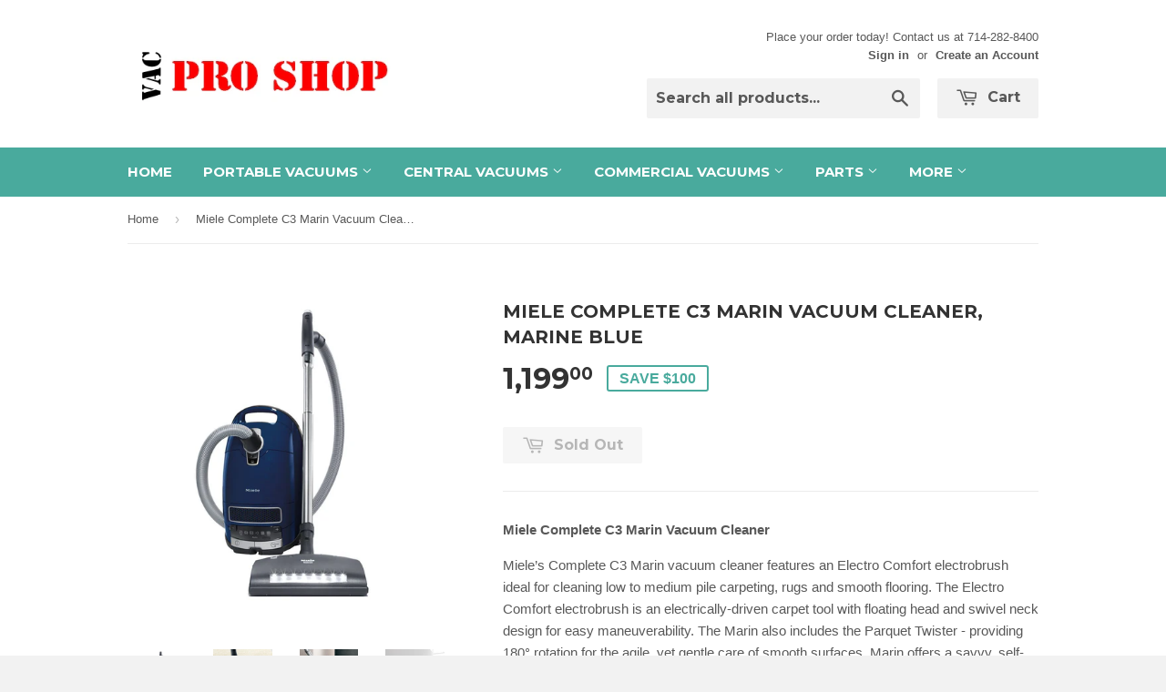

--- FILE ---
content_type: text/html; charset=utf-8
request_url: https://www.vacproshop.com/products/miele-complete-c3-marin-vacuum-cleaner-marine-blue
body_size: 17880
content:
<!doctype html>
<!--[if lt IE 7]><html class="no-js lt-ie9 lt-ie8 lt-ie7" lang="en"> <![endif]-->
<!--[if IE 7]><html class="no-js lt-ie9 lt-ie8" lang="en"> <![endif]-->
<!--[if IE 8]><html class="no-js lt-ie9" lang="en"> <![endif]-->
<!--[if IE 9 ]><html class="ie9 no-js"> <![endif]-->
<!--[if (gt IE 9)|!(IE)]><!--> <html class="no-touch no-js"> <!--<![endif]-->
<head>
<meta name="google-site-verification" content="owIBW_djr2rXjGYRpeWmaO0CILh7AmsEsZ-RSpha8mU" />
  <!-- Basic page needs ================================================== -->
  <meta charset="utf-8">
  <meta http-equiv="X-UA-Compatible" content="IE=edge,chrome=1">

  

  <!-- Title and description ================================================== -->
  <title>
  Miele Complete C3 Marin Vacuum Cleaner, Marine Blue &ndash; www.vacproshop.com
  </title>

  
  <meta name="description" content="Miele Complete C3 Marin Vacuum Cleaner Miele’s Complete C3 Marin vacuum cleaner features an Electro Comfort electrobrush ideal for cleaning low to medium pile carpeting, rugs and smooth flooring. The Electro Comfort electrobrush is an electrically-driven carpet tool with floating head and swivel neck design for easy ma">
  

  <!-- Product meta ================================================== -->
  
  <meta property="og:type" content="product">
  <meta property="og:title" content="Miele Complete C3 Marin Vacuum Cleaner, Marine Blue">
  
  <meta property="og:image" content="http://www.vacproshop.com/cdn/shop/products/676_grande.jpg?v=1437853252">
  <meta property="og:image:secure_url" content="https://www.vacproshop.com/cdn/shop/products/676_grande.jpg?v=1437853252">
  
  <meta property="og:image" content="http://www.vacproshop.com/cdn/shop/products/8_a48f26f2-fa4b-4c44-905c-b43c927af810_grande.jpg?v=1437853255">
  <meta property="og:image:secure_url" content="https://www.vacproshop.com/cdn/shop/products/8_a48f26f2-fa4b-4c44-905c-b43c927af810_grande.jpg?v=1437853255">
  
  <meta property="og:image" content="http://www.vacproshop.com/cdn/shop/products/5_d546538e-bf3e-4435-8a43-b2cbc445a2c1_grande.jpg?v=1437853257">
  <meta property="og:image:secure_url" content="https://www.vacproshop.com/cdn/shop/products/5_d546538e-bf3e-4435-8a43-b2cbc445a2c1_grande.jpg?v=1437853257">
  
  <meta property="og:price:amount" content="1,199.00">
  <meta property="og:price:currency" content="USD">


  <meta property="og:description" content="Miele Complete C3 Marin Vacuum Cleaner Miele’s Complete C3 Marin vacuum cleaner features an Electro Comfort electrobrush ideal for cleaning low to medium pile carpeting, rugs and smooth flooring. The Electro Comfort electrobrush is an electrically-driven carpet tool with floating head and swivel neck design for easy ma">

  <meta property="og:url" content="https://www.vacproshop.com/products/miele-complete-c3-marin-vacuum-cleaner-marine-blue">
  <meta property="og:site_name" content="www.vacproshop.com">

  
  
  
  <meta name="twitter:site" content="@">


  <meta name="twitter:card" content="product">
  <meta name="twitter:title" content="Miele Complete C3 Marin Vacuum Cleaner, Marine Blue">
  <meta name="twitter:description" content="Miele Complete C3 Marin Vacuum Cleaner Miele’s Complete C3 Marin vacuum cleaner features an Electro Comfort electrobrush ideal for cleaning low to medium pile carpeting, rugs and smooth flooring. The Electro Comfort electrobrush is an electrically-driven carpet tool with floating head and swivel neck design for easy maneuverability. The Marin also includes the Parquet Twister - providing 180° rotation for the agile, yet gentle care of smooth surfaces. Marin offers a savvy, self-adjusting Automatic setting. As you transition from hardwoods to carpeting, the Marin automatically decreases suction, then increases suction when you return to smooth, solid flooring – saving you both time and energy. A telescopic, stainless steel wand and long electrical cord, with one-touch automatic rewind, provide a total cleaning radius of 36 feet.               SEB 236 Electro Premium Powerbrush This electrically-driven carpet">
  <meta name="twitter:image" content="https://www.vacproshop.com/cdn/shop/products/676_medium.jpg?v=1437853252">
  <meta name="twitter:image:width" content="240">
  <meta name="twitter:image:height" content="240">
  <meta name="twitter:label1" content="Price">
  <meta name="twitter:data1" content="$1,199.00 USD">
  
  <meta name="twitter:label2" content="Brand">
  <meta name="twitter:data2" content="Miele">
  



  <!-- Helpers ================================================== -->
  <link rel="canonical" href="https://www.vacproshop.com/products/miele-complete-c3-marin-vacuum-cleaner-marine-blue">
  <meta name="viewport" content="width=device-width,initial-scale=1">

  
  <!-- Ajaxify Cart Plugin ================================================== -->
  <link href="//www.vacproshop.com/cdn/shop/t/2/assets/ajaxify.scss.css?v=112523363752939129311623772063" rel="stylesheet" type="text/css" media="all" />
  

  <!-- CSS ================================================== -->
  <link href="//www.vacproshop.com/cdn/shop/t/2/assets/timber.scss.css?v=155782820632748855291674755506" rel="stylesheet" type="text/css" media="all" />
  

  
    
    
    <link href="//fonts.googleapis.com/css?family=Montserrat:700" rel="stylesheet" type="text/css" media="all" />
  


  



  <!-- Header hook for plugins ================================================== -->
  <script>window.performance && window.performance.mark && window.performance.mark('shopify.content_for_header.start');</script><meta id="shopify-digital-wallet" name="shopify-digital-wallet" content="/6862877/digital_wallets/dialog">
<meta name="shopify-checkout-api-token" content="6015b33a1b0a499c600205d8721fdc35">
<meta id="in-context-paypal-metadata" data-shop-id="6862877" data-venmo-supported="false" data-environment="production" data-locale="en_US" data-paypal-v4="true" data-currency="USD">
<link rel="alternate" type="application/json+oembed" href="https://www.vacproshop.com/products/miele-complete-c3-marin-vacuum-cleaner-marine-blue.oembed">
<script async="async" src="/checkouts/internal/preloads.js?locale=en-US"></script>
<link rel="preconnect" href="https://shop.app" crossorigin="anonymous">
<script async="async" src="https://shop.app/checkouts/internal/preloads.js?locale=en-US&shop_id=6862877" crossorigin="anonymous"></script>
<script id="shopify-features" type="application/json">{"accessToken":"6015b33a1b0a499c600205d8721fdc35","betas":["rich-media-storefront-analytics"],"domain":"www.vacproshop.com","predictiveSearch":true,"shopId":6862877,"locale":"en"}</script>
<script>var Shopify = Shopify || {};
Shopify.shop = "mieledepot.myshopify.com";
Shopify.locale = "en";
Shopify.currency = {"active":"USD","rate":"1.0"};
Shopify.country = "US";
Shopify.theme = {"name":"Supply","id":11969223,"schema_name":null,"schema_version":null,"theme_store_id":679,"role":"main"};
Shopify.theme.handle = "null";
Shopify.theme.style = {"id":null,"handle":null};
Shopify.cdnHost = "www.vacproshop.com/cdn";
Shopify.routes = Shopify.routes || {};
Shopify.routes.root = "/";</script>
<script type="module">!function(o){(o.Shopify=o.Shopify||{}).modules=!0}(window);</script>
<script>!function(o){function n(){var o=[];function n(){o.push(Array.prototype.slice.apply(arguments))}return n.q=o,n}var t=o.Shopify=o.Shopify||{};t.loadFeatures=n(),t.autoloadFeatures=n()}(window);</script>
<script>
  window.ShopifyPay = window.ShopifyPay || {};
  window.ShopifyPay.apiHost = "shop.app\/pay";
  window.ShopifyPay.redirectState = null;
</script>
<script id="shop-js-analytics" type="application/json">{"pageType":"product"}</script>
<script defer="defer" async type="module" src="//www.vacproshop.com/cdn/shopifycloud/shop-js/modules/v2/client.init-shop-cart-sync_BdyHc3Nr.en.esm.js"></script>
<script defer="defer" async type="module" src="//www.vacproshop.com/cdn/shopifycloud/shop-js/modules/v2/chunk.common_Daul8nwZ.esm.js"></script>
<script type="module">
  await import("//www.vacproshop.com/cdn/shopifycloud/shop-js/modules/v2/client.init-shop-cart-sync_BdyHc3Nr.en.esm.js");
await import("//www.vacproshop.com/cdn/shopifycloud/shop-js/modules/v2/chunk.common_Daul8nwZ.esm.js");

  window.Shopify.SignInWithShop?.initShopCartSync?.({"fedCMEnabled":true,"windoidEnabled":true});

</script>
<script>
  window.Shopify = window.Shopify || {};
  if (!window.Shopify.featureAssets) window.Shopify.featureAssets = {};
  window.Shopify.featureAssets['shop-js'] = {"shop-cart-sync":["modules/v2/client.shop-cart-sync_QYOiDySF.en.esm.js","modules/v2/chunk.common_Daul8nwZ.esm.js"],"init-fed-cm":["modules/v2/client.init-fed-cm_DchLp9rc.en.esm.js","modules/v2/chunk.common_Daul8nwZ.esm.js"],"shop-button":["modules/v2/client.shop-button_OV7bAJc5.en.esm.js","modules/v2/chunk.common_Daul8nwZ.esm.js"],"init-windoid":["modules/v2/client.init-windoid_DwxFKQ8e.en.esm.js","modules/v2/chunk.common_Daul8nwZ.esm.js"],"shop-cash-offers":["modules/v2/client.shop-cash-offers_DWtL6Bq3.en.esm.js","modules/v2/chunk.common_Daul8nwZ.esm.js","modules/v2/chunk.modal_CQq8HTM6.esm.js"],"shop-toast-manager":["modules/v2/client.shop-toast-manager_CX9r1SjA.en.esm.js","modules/v2/chunk.common_Daul8nwZ.esm.js"],"init-shop-email-lookup-coordinator":["modules/v2/client.init-shop-email-lookup-coordinator_UhKnw74l.en.esm.js","modules/v2/chunk.common_Daul8nwZ.esm.js"],"pay-button":["modules/v2/client.pay-button_DzxNnLDY.en.esm.js","modules/v2/chunk.common_Daul8nwZ.esm.js"],"avatar":["modules/v2/client.avatar_BTnouDA3.en.esm.js"],"init-shop-cart-sync":["modules/v2/client.init-shop-cart-sync_BdyHc3Nr.en.esm.js","modules/v2/chunk.common_Daul8nwZ.esm.js"],"shop-login-button":["modules/v2/client.shop-login-button_D8B466_1.en.esm.js","modules/v2/chunk.common_Daul8nwZ.esm.js","modules/v2/chunk.modal_CQq8HTM6.esm.js"],"init-customer-accounts-sign-up":["modules/v2/client.init-customer-accounts-sign-up_C8fpPm4i.en.esm.js","modules/v2/client.shop-login-button_D8B466_1.en.esm.js","modules/v2/chunk.common_Daul8nwZ.esm.js","modules/v2/chunk.modal_CQq8HTM6.esm.js"],"init-shop-for-new-customer-accounts":["modules/v2/client.init-shop-for-new-customer-accounts_CVTO0Ztu.en.esm.js","modules/v2/client.shop-login-button_D8B466_1.en.esm.js","modules/v2/chunk.common_Daul8nwZ.esm.js","modules/v2/chunk.modal_CQq8HTM6.esm.js"],"init-customer-accounts":["modules/v2/client.init-customer-accounts_dRgKMfrE.en.esm.js","modules/v2/client.shop-login-button_D8B466_1.en.esm.js","modules/v2/chunk.common_Daul8nwZ.esm.js","modules/v2/chunk.modal_CQq8HTM6.esm.js"],"shop-follow-button":["modules/v2/client.shop-follow-button_CkZpjEct.en.esm.js","modules/v2/chunk.common_Daul8nwZ.esm.js","modules/v2/chunk.modal_CQq8HTM6.esm.js"],"lead-capture":["modules/v2/client.lead-capture_BntHBhfp.en.esm.js","modules/v2/chunk.common_Daul8nwZ.esm.js","modules/v2/chunk.modal_CQq8HTM6.esm.js"],"checkout-modal":["modules/v2/client.checkout-modal_CfxcYbTm.en.esm.js","modules/v2/chunk.common_Daul8nwZ.esm.js","modules/v2/chunk.modal_CQq8HTM6.esm.js"],"shop-login":["modules/v2/client.shop-login_Da4GZ2H6.en.esm.js","modules/v2/chunk.common_Daul8nwZ.esm.js","modules/v2/chunk.modal_CQq8HTM6.esm.js"],"payment-terms":["modules/v2/client.payment-terms_MV4M3zvL.en.esm.js","modules/v2/chunk.common_Daul8nwZ.esm.js","modules/v2/chunk.modal_CQq8HTM6.esm.js"]};
</script>
<script id="__st">var __st={"a":6862877,"offset":-28800,"reqid":"4572f78d-1592-403e-b4d7-434c4b72237f-1768937594","pageurl":"www.vacproshop.com\/products\/miele-complete-c3-marin-vacuum-cleaner-marine-blue","u":"e10863efc8ea","p":"product","rtyp":"product","rid":1817203267};</script>
<script>window.ShopifyPaypalV4VisibilityTracking = true;</script>
<script id="captcha-bootstrap">!function(){'use strict';const t='contact',e='account',n='new_comment',o=[[t,t],['blogs',n],['comments',n],[t,'customer']],c=[[e,'customer_login'],[e,'guest_login'],[e,'recover_customer_password'],[e,'create_customer']],r=t=>t.map((([t,e])=>`form[action*='/${t}']:not([data-nocaptcha='true']) input[name='form_type'][value='${e}']`)).join(','),a=t=>()=>t?[...document.querySelectorAll(t)].map((t=>t.form)):[];function s(){const t=[...o],e=r(t);return a(e)}const i='password',u='form_key',d=['recaptcha-v3-token','g-recaptcha-response','h-captcha-response',i],f=()=>{try{return window.sessionStorage}catch{return}},m='__shopify_v',_=t=>t.elements[u];function p(t,e,n=!1){try{const o=window.sessionStorage,c=JSON.parse(o.getItem(e)),{data:r}=function(t){const{data:e,action:n}=t;return t[m]||n?{data:e,action:n}:{data:t,action:n}}(c);for(const[e,n]of Object.entries(r))t.elements[e]&&(t.elements[e].value=n);n&&o.removeItem(e)}catch(o){console.error('form repopulation failed',{error:o})}}const l='form_type',E='cptcha';function T(t){t.dataset[E]=!0}const w=window,h=w.document,L='Shopify',v='ce_forms',y='captcha';let A=!1;((t,e)=>{const n=(g='f06e6c50-85a8-45c8-87d0-21a2b65856fe',I='https://cdn.shopify.com/shopifycloud/storefront-forms-hcaptcha/ce_storefront_forms_captcha_hcaptcha.v1.5.2.iife.js',D={infoText:'Protected by hCaptcha',privacyText:'Privacy',termsText:'Terms'},(t,e,n)=>{const o=w[L][v],c=o.bindForm;if(c)return c(t,g,e,D).then(n);var r;o.q.push([[t,g,e,D],n]),r=I,A||(h.body.append(Object.assign(h.createElement('script'),{id:'captcha-provider',async:!0,src:r})),A=!0)});var g,I,D;w[L]=w[L]||{},w[L][v]=w[L][v]||{},w[L][v].q=[],w[L][y]=w[L][y]||{},w[L][y].protect=function(t,e){n(t,void 0,e),T(t)},Object.freeze(w[L][y]),function(t,e,n,w,h,L){const[v,y,A,g]=function(t,e,n){const i=e?o:[],u=t?c:[],d=[...i,...u],f=r(d),m=r(i),_=r(d.filter((([t,e])=>n.includes(e))));return[a(f),a(m),a(_),s()]}(w,h,L),I=t=>{const e=t.target;return e instanceof HTMLFormElement?e:e&&e.form},D=t=>v().includes(t);t.addEventListener('submit',(t=>{const e=I(t);if(!e)return;const n=D(e)&&!e.dataset.hcaptchaBound&&!e.dataset.recaptchaBound,o=_(e),c=g().includes(e)&&(!o||!o.value);(n||c)&&t.preventDefault(),c&&!n&&(function(t){try{if(!f())return;!function(t){const e=f();if(!e)return;const n=_(t);if(!n)return;const o=n.value;o&&e.removeItem(o)}(t);const e=Array.from(Array(32),(()=>Math.random().toString(36)[2])).join('');!function(t,e){_(t)||t.append(Object.assign(document.createElement('input'),{type:'hidden',name:u})),t.elements[u].value=e}(t,e),function(t,e){const n=f();if(!n)return;const o=[...t.querySelectorAll(`input[type='${i}']`)].map((({name:t})=>t)),c=[...d,...o],r={};for(const[a,s]of new FormData(t).entries())c.includes(a)||(r[a]=s);n.setItem(e,JSON.stringify({[m]:1,action:t.action,data:r}))}(t,e)}catch(e){console.error('failed to persist form',e)}}(e),e.submit())}));const S=(t,e)=>{t&&!t.dataset[E]&&(n(t,e.some((e=>e===t))),T(t))};for(const o of['focusin','change'])t.addEventListener(o,(t=>{const e=I(t);D(e)&&S(e,y())}));const B=e.get('form_key'),M=e.get(l),P=B&&M;t.addEventListener('DOMContentLoaded',(()=>{const t=y();if(P)for(const e of t)e.elements[l].value===M&&p(e,B);[...new Set([...A(),...v().filter((t=>'true'===t.dataset.shopifyCaptcha))])].forEach((e=>S(e,t)))}))}(h,new URLSearchParams(w.location.search),n,t,e,['guest_login'])})(!0,!0)}();</script>
<script integrity="sha256-4kQ18oKyAcykRKYeNunJcIwy7WH5gtpwJnB7kiuLZ1E=" data-source-attribution="shopify.loadfeatures" defer="defer" src="//www.vacproshop.com/cdn/shopifycloud/storefront/assets/storefront/load_feature-a0a9edcb.js" crossorigin="anonymous"></script>
<script crossorigin="anonymous" defer="defer" src="//www.vacproshop.com/cdn/shopifycloud/storefront/assets/shopify_pay/storefront-65b4c6d7.js?v=20250812"></script>
<script data-source-attribution="shopify.dynamic_checkout.dynamic.init">var Shopify=Shopify||{};Shopify.PaymentButton=Shopify.PaymentButton||{isStorefrontPortableWallets:!0,init:function(){window.Shopify.PaymentButton.init=function(){};var t=document.createElement("script");t.src="https://www.vacproshop.com/cdn/shopifycloud/portable-wallets/latest/portable-wallets.en.js",t.type="module",document.head.appendChild(t)}};
</script>
<script data-source-attribution="shopify.dynamic_checkout.buyer_consent">
  function portableWalletsHideBuyerConsent(e){var t=document.getElementById("shopify-buyer-consent"),n=document.getElementById("shopify-subscription-policy-button");t&&n&&(t.classList.add("hidden"),t.setAttribute("aria-hidden","true"),n.removeEventListener("click",e))}function portableWalletsShowBuyerConsent(e){var t=document.getElementById("shopify-buyer-consent"),n=document.getElementById("shopify-subscription-policy-button");t&&n&&(t.classList.remove("hidden"),t.removeAttribute("aria-hidden"),n.addEventListener("click",e))}window.Shopify?.PaymentButton&&(window.Shopify.PaymentButton.hideBuyerConsent=portableWalletsHideBuyerConsent,window.Shopify.PaymentButton.showBuyerConsent=portableWalletsShowBuyerConsent);
</script>
<script data-source-attribution="shopify.dynamic_checkout.cart.bootstrap">document.addEventListener("DOMContentLoaded",(function(){function t(){return document.querySelector("shopify-accelerated-checkout-cart, shopify-accelerated-checkout")}if(t())Shopify.PaymentButton.init();else{new MutationObserver((function(e,n){t()&&(Shopify.PaymentButton.init(),n.disconnect())})).observe(document.body,{childList:!0,subtree:!0})}}));
</script>
<link id="shopify-accelerated-checkout-styles" rel="stylesheet" media="screen" href="https://www.vacproshop.com/cdn/shopifycloud/portable-wallets/latest/accelerated-checkout-backwards-compat.css" crossorigin="anonymous">
<style id="shopify-accelerated-checkout-cart">
        #shopify-buyer-consent {
  margin-top: 1em;
  display: inline-block;
  width: 100%;
}

#shopify-buyer-consent.hidden {
  display: none;
}

#shopify-subscription-policy-button {
  background: none;
  border: none;
  padding: 0;
  text-decoration: underline;
  font-size: inherit;
  cursor: pointer;
}

#shopify-subscription-policy-button::before {
  box-shadow: none;
}

      </style>

<script>window.performance && window.performance.mark && window.performance.mark('shopify.content_for_header.end');</script>

  

<!--[if lt IE 9]>
<script src="//html5shiv.googlecode.com/svn/trunk/html5.js" type="text/javascript"></script>
<script src="//www.vacproshop.com/cdn/shop/t/2/assets/respond.min.js?v=52248677837542619231414738044" type="text/javascript"></script>
<link href="//www.vacproshop.com/cdn/shop/t/2/assets/respond-proxy.html" id="respond-proxy" rel="respond-proxy" />
<link href="//www.vacproshop.com/search?q=6a086e7cd389ef7fdece842145915c76" id="respond-redirect" rel="respond-redirect" />
<script src="//www.vacproshop.com/search?q=6a086e7cd389ef7fdece842145915c76" type="text/javascript"></script>
<![endif]-->


  
  

  <script src="//ajax.googleapis.com/ajax/libs/jquery/1.11.0/jquery.min.js" type="text/javascript"></script>
  <script src="//www.vacproshop.com/cdn/shop/t/2/assets/modernizr.min.js?v=26620055551102246001414738044" type="text/javascript"></script>

<link href="https://monorail-edge.shopifysvc.com" rel="dns-prefetch">
<script>(function(){if ("sendBeacon" in navigator && "performance" in window) {try {var session_token_from_headers = performance.getEntriesByType('navigation')[0].serverTiming.find(x => x.name == '_s').description;} catch {var session_token_from_headers = undefined;}var session_cookie_matches = document.cookie.match(/_shopify_s=([^;]*)/);var session_token_from_cookie = session_cookie_matches && session_cookie_matches.length === 2 ? session_cookie_matches[1] : "";var session_token = session_token_from_headers || session_token_from_cookie || "";function handle_abandonment_event(e) {var entries = performance.getEntries().filter(function(entry) {return /monorail-edge.shopifysvc.com/.test(entry.name);});if (!window.abandonment_tracked && entries.length === 0) {window.abandonment_tracked = true;var currentMs = Date.now();var navigation_start = performance.timing.navigationStart;var payload = {shop_id: 6862877,url: window.location.href,navigation_start,duration: currentMs - navigation_start,session_token,page_type: "product"};window.navigator.sendBeacon("https://monorail-edge.shopifysvc.com/v1/produce", JSON.stringify({schema_id: "online_store_buyer_site_abandonment/1.1",payload: payload,metadata: {event_created_at_ms: currentMs,event_sent_at_ms: currentMs}}));}}window.addEventListener('pagehide', handle_abandonment_event);}}());</script>
<script id="web-pixels-manager-setup">(function e(e,d,r,n,o){if(void 0===o&&(o={}),!Boolean(null===(a=null===(i=window.Shopify)||void 0===i?void 0:i.analytics)||void 0===a?void 0:a.replayQueue)){var i,a;window.Shopify=window.Shopify||{};var t=window.Shopify;t.analytics=t.analytics||{};var s=t.analytics;s.replayQueue=[],s.publish=function(e,d,r){return s.replayQueue.push([e,d,r]),!0};try{self.performance.mark("wpm:start")}catch(e){}var l=function(){var e={modern:/Edge?\/(1{2}[4-9]|1[2-9]\d|[2-9]\d{2}|\d{4,})\.\d+(\.\d+|)|Firefox\/(1{2}[4-9]|1[2-9]\d|[2-9]\d{2}|\d{4,})\.\d+(\.\d+|)|Chrom(ium|e)\/(9{2}|\d{3,})\.\d+(\.\d+|)|(Maci|X1{2}).+ Version\/(15\.\d+|(1[6-9]|[2-9]\d|\d{3,})\.\d+)([,.]\d+|)( \(\w+\)|)( Mobile\/\w+|) Safari\/|Chrome.+OPR\/(9{2}|\d{3,})\.\d+\.\d+|(CPU[ +]OS|iPhone[ +]OS|CPU[ +]iPhone|CPU IPhone OS|CPU iPad OS)[ +]+(15[._]\d+|(1[6-9]|[2-9]\d|\d{3,})[._]\d+)([._]\d+|)|Android:?[ /-](13[3-9]|1[4-9]\d|[2-9]\d{2}|\d{4,})(\.\d+|)(\.\d+|)|Android.+Firefox\/(13[5-9]|1[4-9]\d|[2-9]\d{2}|\d{4,})\.\d+(\.\d+|)|Android.+Chrom(ium|e)\/(13[3-9]|1[4-9]\d|[2-9]\d{2}|\d{4,})\.\d+(\.\d+|)|SamsungBrowser\/([2-9]\d|\d{3,})\.\d+/,legacy:/Edge?\/(1[6-9]|[2-9]\d|\d{3,})\.\d+(\.\d+|)|Firefox\/(5[4-9]|[6-9]\d|\d{3,})\.\d+(\.\d+|)|Chrom(ium|e)\/(5[1-9]|[6-9]\d|\d{3,})\.\d+(\.\d+|)([\d.]+$|.*Safari\/(?![\d.]+ Edge\/[\d.]+$))|(Maci|X1{2}).+ Version\/(10\.\d+|(1[1-9]|[2-9]\d|\d{3,})\.\d+)([,.]\d+|)( \(\w+\)|)( Mobile\/\w+|) Safari\/|Chrome.+OPR\/(3[89]|[4-9]\d|\d{3,})\.\d+\.\d+|(CPU[ +]OS|iPhone[ +]OS|CPU[ +]iPhone|CPU IPhone OS|CPU iPad OS)[ +]+(10[._]\d+|(1[1-9]|[2-9]\d|\d{3,})[._]\d+)([._]\d+|)|Android:?[ /-](13[3-9]|1[4-9]\d|[2-9]\d{2}|\d{4,})(\.\d+|)(\.\d+|)|Mobile Safari.+OPR\/([89]\d|\d{3,})\.\d+\.\d+|Android.+Firefox\/(13[5-9]|1[4-9]\d|[2-9]\d{2}|\d{4,})\.\d+(\.\d+|)|Android.+Chrom(ium|e)\/(13[3-9]|1[4-9]\d|[2-9]\d{2}|\d{4,})\.\d+(\.\d+|)|Android.+(UC? ?Browser|UCWEB|U3)[ /]?(15\.([5-9]|\d{2,})|(1[6-9]|[2-9]\d|\d{3,})\.\d+)\.\d+|SamsungBrowser\/(5\.\d+|([6-9]|\d{2,})\.\d+)|Android.+MQ{2}Browser\/(14(\.(9|\d{2,})|)|(1[5-9]|[2-9]\d|\d{3,})(\.\d+|))(\.\d+|)|K[Aa][Ii]OS\/(3\.\d+|([4-9]|\d{2,})\.\d+)(\.\d+|)/},d=e.modern,r=e.legacy,n=navigator.userAgent;return n.match(d)?"modern":n.match(r)?"legacy":"unknown"}(),u="modern"===l?"modern":"legacy",c=(null!=n?n:{modern:"",legacy:""})[u],f=function(e){return[e.baseUrl,"/wpm","/b",e.hashVersion,"modern"===e.buildTarget?"m":"l",".js"].join("")}({baseUrl:d,hashVersion:r,buildTarget:u}),m=function(e){var d=e.version,r=e.bundleTarget,n=e.surface,o=e.pageUrl,i=e.monorailEndpoint;return{emit:function(e){var a=e.status,t=e.errorMsg,s=(new Date).getTime(),l=JSON.stringify({metadata:{event_sent_at_ms:s},events:[{schema_id:"web_pixels_manager_load/3.1",payload:{version:d,bundle_target:r,page_url:o,status:a,surface:n,error_msg:t},metadata:{event_created_at_ms:s}}]});if(!i)return console&&console.warn&&console.warn("[Web Pixels Manager] No Monorail endpoint provided, skipping logging."),!1;try{return self.navigator.sendBeacon.bind(self.navigator)(i,l)}catch(e){}var u=new XMLHttpRequest;try{return u.open("POST",i,!0),u.setRequestHeader("Content-Type","text/plain"),u.send(l),!0}catch(e){return console&&console.warn&&console.warn("[Web Pixels Manager] Got an unhandled error while logging to Monorail."),!1}}}}({version:r,bundleTarget:l,surface:e.surface,pageUrl:self.location.href,monorailEndpoint:e.monorailEndpoint});try{o.browserTarget=l,function(e){var d=e.src,r=e.async,n=void 0===r||r,o=e.onload,i=e.onerror,a=e.sri,t=e.scriptDataAttributes,s=void 0===t?{}:t,l=document.createElement("script"),u=document.querySelector("head"),c=document.querySelector("body");if(l.async=n,l.src=d,a&&(l.integrity=a,l.crossOrigin="anonymous"),s)for(var f in s)if(Object.prototype.hasOwnProperty.call(s,f))try{l.dataset[f]=s[f]}catch(e){}if(o&&l.addEventListener("load",o),i&&l.addEventListener("error",i),u)u.appendChild(l);else{if(!c)throw new Error("Did not find a head or body element to append the script");c.appendChild(l)}}({src:f,async:!0,onload:function(){if(!function(){var e,d;return Boolean(null===(d=null===(e=window.Shopify)||void 0===e?void 0:e.analytics)||void 0===d?void 0:d.initialized)}()){var d=window.webPixelsManager.init(e)||void 0;if(d){var r=window.Shopify.analytics;r.replayQueue.forEach((function(e){var r=e[0],n=e[1],o=e[2];d.publishCustomEvent(r,n,o)})),r.replayQueue=[],r.publish=d.publishCustomEvent,r.visitor=d.visitor,r.initialized=!0}}},onerror:function(){return m.emit({status:"failed",errorMsg:"".concat(f," has failed to load")})},sri:function(e){var d=/^sha384-[A-Za-z0-9+/=]+$/;return"string"==typeof e&&d.test(e)}(c)?c:"",scriptDataAttributes:o}),m.emit({status:"loading"})}catch(e){m.emit({status:"failed",errorMsg:(null==e?void 0:e.message)||"Unknown error"})}}})({shopId: 6862877,storefrontBaseUrl: "https://www.vacproshop.com",extensionsBaseUrl: "https://extensions.shopifycdn.com/cdn/shopifycloud/web-pixels-manager",monorailEndpoint: "https://monorail-edge.shopifysvc.com/unstable/produce_batch",surface: "storefront-renderer",enabledBetaFlags: ["2dca8a86"],webPixelsConfigList: [{"id":"92930236","eventPayloadVersion":"v1","runtimeContext":"LAX","scriptVersion":"1","type":"CUSTOM","privacyPurposes":["ANALYTICS"],"name":"Google Analytics tag (migrated)"},{"id":"shopify-app-pixel","configuration":"{}","eventPayloadVersion":"v1","runtimeContext":"STRICT","scriptVersion":"0450","apiClientId":"shopify-pixel","type":"APP","privacyPurposes":["ANALYTICS","MARKETING"]},{"id":"shopify-custom-pixel","eventPayloadVersion":"v1","runtimeContext":"LAX","scriptVersion":"0450","apiClientId":"shopify-pixel","type":"CUSTOM","privacyPurposes":["ANALYTICS","MARKETING"]}],isMerchantRequest: false,initData: {"shop":{"name":"www.vacproshop.com","paymentSettings":{"currencyCode":"USD"},"myshopifyDomain":"mieledepot.myshopify.com","countryCode":"US","storefrontUrl":"https:\/\/www.vacproshop.com"},"customer":null,"cart":null,"checkout":null,"productVariants":[{"price":{"amount":1199.0,"currencyCode":"USD"},"product":{"title":"Miele Complete C3 Marin Vacuum Cleaner, Marine Blue","vendor":"Miele","id":"1817203267","untranslatedTitle":"Miele Complete C3 Marin Vacuum Cleaner, Marine Blue","url":"\/products\/miele-complete-c3-marin-vacuum-cleaner-marine-blue","type":"canister vacuum"},"id":"5235948355","image":{"src":"\/\/www.vacproshop.com\/cdn\/shop\/products\/676.jpg?v=1437853252"},"sku":"M001CMARIN","title":"Default Title","untranslatedTitle":"Default Title"}],"purchasingCompany":null},},"https://www.vacproshop.com/cdn","fcfee988w5aeb613cpc8e4bc33m6693e112",{"modern":"","legacy":""},{"shopId":"6862877","storefrontBaseUrl":"https:\/\/www.vacproshop.com","extensionBaseUrl":"https:\/\/extensions.shopifycdn.com\/cdn\/shopifycloud\/web-pixels-manager","surface":"storefront-renderer","enabledBetaFlags":"[\"2dca8a86\"]","isMerchantRequest":"false","hashVersion":"fcfee988w5aeb613cpc8e4bc33m6693e112","publish":"custom","events":"[[\"page_viewed\",{}],[\"product_viewed\",{\"productVariant\":{\"price\":{\"amount\":1199.0,\"currencyCode\":\"USD\"},\"product\":{\"title\":\"Miele Complete C3 Marin Vacuum Cleaner, Marine Blue\",\"vendor\":\"Miele\",\"id\":\"1817203267\",\"untranslatedTitle\":\"Miele Complete C3 Marin Vacuum Cleaner, Marine Blue\",\"url\":\"\/products\/miele-complete-c3-marin-vacuum-cleaner-marine-blue\",\"type\":\"canister vacuum\"},\"id\":\"5235948355\",\"image\":{\"src\":\"\/\/www.vacproshop.com\/cdn\/shop\/products\/676.jpg?v=1437853252\"},\"sku\":\"M001CMARIN\",\"title\":\"Default Title\",\"untranslatedTitle\":\"Default Title\"}}]]"});</script><script>
  window.ShopifyAnalytics = window.ShopifyAnalytics || {};
  window.ShopifyAnalytics.meta = window.ShopifyAnalytics.meta || {};
  window.ShopifyAnalytics.meta.currency = 'USD';
  var meta = {"product":{"id":1817203267,"gid":"gid:\/\/shopify\/Product\/1817203267","vendor":"Miele","type":"canister vacuum","handle":"miele-complete-c3-marin-vacuum-cleaner-marine-blue","variants":[{"id":5235948355,"price":119900,"name":"Miele Complete C3 Marin Vacuum Cleaner, Marine Blue","public_title":null,"sku":"M001CMARIN"}],"remote":false},"page":{"pageType":"product","resourceType":"product","resourceId":1817203267,"requestId":"4572f78d-1592-403e-b4d7-434c4b72237f-1768937594"}};
  for (var attr in meta) {
    window.ShopifyAnalytics.meta[attr] = meta[attr];
  }
</script>
<script class="analytics">
  (function () {
    var customDocumentWrite = function(content) {
      var jquery = null;

      if (window.jQuery) {
        jquery = window.jQuery;
      } else if (window.Checkout && window.Checkout.$) {
        jquery = window.Checkout.$;
      }

      if (jquery) {
        jquery('body').append(content);
      }
    };

    var hasLoggedConversion = function(token) {
      if (token) {
        return document.cookie.indexOf('loggedConversion=' + token) !== -1;
      }
      return false;
    }

    var setCookieIfConversion = function(token) {
      if (token) {
        var twoMonthsFromNow = new Date(Date.now());
        twoMonthsFromNow.setMonth(twoMonthsFromNow.getMonth() + 2);

        document.cookie = 'loggedConversion=' + token + '; expires=' + twoMonthsFromNow;
      }
    }

    var trekkie = window.ShopifyAnalytics.lib = window.trekkie = window.trekkie || [];
    if (trekkie.integrations) {
      return;
    }
    trekkie.methods = [
      'identify',
      'page',
      'ready',
      'track',
      'trackForm',
      'trackLink'
    ];
    trekkie.factory = function(method) {
      return function() {
        var args = Array.prototype.slice.call(arguments);
        args.unshift(method);
        trekkie.push(args);
        return trekkie;
      };
    };
    for (var i = 0; i < trekkie.methods.length; i++) {
      var key = trekkie.methods[i];
      trekkie[key] = trekkie.factory(key);
    }
    trekkie.load = function(config) {
      trekkie.config = config || {};
      trekkie.config.initialDocumentCookie = document.cookie;
      var first = document.getElementsByTagName('script')[0];
      var script = document.createElement('script');
      script.type = 'text/javascript';
      script.onerror = function(e) {
        var scriptFallback = document.createElement('script');
        scriptFallback.type = 'text/javascript';
        scriptFallback.onerror = function(error) {
                var Monorail = {
      produce: function produce(monorailDomain, schemaId, payload) {
        var currentMs = new Date().getTime();
        var event = {
          schema_id: schemaId,
          payload: payload,
          metadata: {
            event_created_at_ms: currentMs,
            event_sent_at_ms: currentMs
          }
        };
        return Monorail.sendRequest("https://" + monorailDomain + "/v1/produce", JSON.stringify(event));
      },
      sendRequest: function sendRequest(endpointUrl, payload) {
        // Try the sendBeacon API
        if (window && window.navigator && typeof window.navigator.sendBeacon === 'function' && typeof window.Blob === 'function' && !Monorail.isIos12()) {
          var blobData = new window.Blob([payload], {
            type: 'text/plain'
          });

          if (window.navigator.sendBeacon(endpointUrl, blobData)) {
            return true;
          } // sendBeacon was not successful

        } // XHR beacon

        var xhr = new XMLHttpRequest();

        try {
          xhr.open('POST', endpointUrl);
          xhr.setRequestHeader('Content-Type', 'text/plain');
          xhr.send(payload);
        } catch (e) {
          console.log(e);
        }

        return false;
      },
      isIos12: function isIos12() {
        return window.navigator.userAgent.lastIndexOf('iPhone; CPU iPhone OS 12_') !== -1 || window.navigator.userAgent.lastIndexOf('iPad; CPU OS 12_') !== -1;
      }
    };
    Monorail.produce('monorail-edge.shopifysvc.com',
      'trekkie_storefront_load_errors/1.1',
      {shop_id: 6862877,
      theme_id: 11969223,
      app_name: "storefront",
      context_url: window.location.href,
      source_url: "//www.vacproshop.com/cdn/s/trekkie.storefront.cd680fe47e6c39ca5d5df5f0a32d569bc48c0f27.min.js"});

        };
        scriptFallback.async = true;
        scriptFallback.src = '//www.vacproshop.com/cdn/s/trekkie.storefront.cd680fe47e6c39ca5d5df5f0a32d569bc48c0f27.min.js';
        first.parentNode.insertBefore(scriptFallback, first);
      };
      script.async = true;
      script.src = '//www.vacproshop.com/cdn/s/trekkie.storefront.cd680fe47e6c39ca5d5df5f0a32d569bc48c0f27.min.js';
      first.parentNode.insertBefore(script, first);
    };
    trekkie.load(
      {"Trekkie":{"appName":"storefront","development":false,"defaultAttributes":{"shopId":6862877,"isMerchantRequest":null,"themeId":11969223,"themeCityHash":"14994774463586538021","contentLanguage":"en","currency":"USD","eventMetadataId":"327d0e14-cd9f-4176-98a8-b7475f8628b0"},"isServerSideCookieWritingEnabled":true,"monorailRegion":"shop_domain","enabledBetaFlags":["65f19447"]},"Session Attribution":{},"S2S":{"facebookCapiEnabled":false,"source":"trekkie-storefront-renderer","apiClientId":580111}}
    );

    var loaded = false;
    trekkie.ready(function() {
      if (loaded) return;
      loaded = true;

      window.ShopifyAnalytics.lib = window.trekkie;

      var originalDocumentWrite = document.write;
      document.write = customDocumentWrite;
      try { window.ShopifyAnalytics.merchantGoogleAnalytics.call(this); } catch(error) {};
      document.write = originalDocumentWrite;

      window.ShopifyAnalytics.lib.page(null,{"pageType":"product","resourceType":"product","resourceId":1817203267,"requestId":"4572f78d-1592-403e-b4d7-434c4b72237f-1768937594","shopifyEmitted":true});

      var match = window.location.pathname.match(/checkouts\/(.+)\/(thank_you|post_purchase)/)
      var token = match? match[1]: undefined;
      if (!hasLoggedConversion(token)) {
        setCookieIfConversion(token);
        window.ShopifyAnalytics.lib.track("Viewed Product",{"currency":"USD","variantId":5235948355,"productId":1817203267,"productGid":"gid:\/\/shopify\/Product\/1817203267","name":"Miele Complete C3 Marin Vacuum Cleaner, Marine Blue","price":"1199.00","sku":"M001CMARIN","brand":"Miele","variant":null,"category":"canister vacuum","nonInteraction":true,"remote":false},undefined,undefined,{"shopifyEmitted":true});
      window.ShopifyAnalytics.lib.track("monorail:\/\/trekkie_storefront_viewed_product\/1.1",{"currency":"USD","variantId":5235948355,"productId":1817203267,"productGid":"gid:\/\/shopify\/Product\/1817203267","name":"Miele Complete C3 Marin Vacuum Cleaner, Marine Blue","price":"1199.00","sku":"M001CMARIN","brand":"Miele","variant":null,"category":"canister vacuum","nonInteraction":true,"remote":false,"referer":"https:\/\/www.vacproshop.com\/products\/miele-complete-c3-marin-vacuum-cleaner-marine-blue"});
      }
    });


        var eventsListenerScript = document.createElement('script');
        eventsListenerScript.async = true;
        eventsListenerScript.src = "//www.vacproshop.com/cdn/shopifycloud/storefront/assets/shop_events_listener-3da45d37.js";
        document.getElementsByTagName('head')[0].appendChild(eventsListenerScript);

})();</script>
  <script>
  if (!window.ga || (window.ga && typeof window.ga !== 'function')) {
    window.ga = function ga() {
      (window.ga.q = window.ga.q || []).push(arguments);
      if (window.Shopify && window.Shopify.analytics && typeof window.Shopify.analytics.publish === 'function') {
        window.Shopify.analytics.publish("ga_stub_called", {}, {sendTo: "google_osp_migration"});
      }
      console.error("Shopify's Google Analytics stub called with:", Array.from(arguments), "\nSee https://help.shopify.com/manual/promoting-marketing/pixels/pixel-migration#google for more information.");
    };
    if (window.Shopify && window.Shopify.analytics && typeof window.Shopify.analytics.publish === 'function') {
      window.Shopify.analytics.publish("ga_stub_initialized", {}, {sendTo: "google_osp_migration"});
    }
  }
</script>
<script
  defer
  src="https://www.vacproshop.com/cdn/shopifycloud/perf-kit/shopify-perf-kit-3.0.4.min.js"
  data-application="storefront-renderer"
  data-shop-id="6862877"
  data-render-region="gcp-us-central1"
  data-page-type="product"
  data-theme-instance-id="11969223"
  data-theme-name=""
  data-theme-version=""
  data-monorail-region="shop_domain"
  data-resource-timing-sampling-rate="10"
  data-shs="true"
  data-shs-beacon="true"
  data-shs-export-with-fetch="true"
  data-shs-logs-sample-rate="1"
  data-shs-beacon-endpoint="https://www.vacproshop.com/api/collect"
></script>
</head>

<body id="miele-complete-c3-marin-vacuum-cleaner-marine-blue" class="template-product" >

  <header class="site-header" role="banner">
    <div class="wrapper">

      <div class="grid--full">
        <div class="grid-item large--one-half">
          
            <div class="h1 header-logo large--left" itemscope itemtype="http://schema.org/Organization">
          
            
              <a href="/" itemprop="url">
                <img src="//www.vacproshop.com/cdn/shop/t/2/assets/logo.png?v=52736717035551364781437785347" alt="www.vacproshop.com" itemprop="logo">
              </a>
            
          
            </div>
          
        </div>

        <div class="grid-item large--one-half text-center large--text-right">
          
            <div class="site-header--text-links">
              
                Place your order today! Contact us at 714-282-8400
              

              
                <span class="site-header--meta-links medium-down--hide">
                  
                    <a href="/account/login" id="customer_login_link">Sign in</a>
                    
                    <span class="site-header--spacer">or</span>
                    <a href="/account/register" id="customer_register_link">Create an Account</a>
                    
                  
                </span>
              
            </div>

            <br class="medium-down--hide">
          

          <form action="/search" method="get" class="search-bar" role="search">
  <input type="hidden" name="type" value="product">

  <input type="search" name="q" value="" placeholder="Search all products..." aria-label="Search all products">
  <button type="submit" class="search-bar--submit icon-fallback-text">
    <span class="icon icon-search" aria-hidden="true"></span>
    <span class="fallback-text">Search</span>
  </button>
</form>


          <a href="/cart" class="header-cart-btn cart-toggle">
            <span class="icon icon-cart"></span>
            Cart <span id="cartCount" class="hidden-count">0</span>
          </a>
        </div>
      </div>

    </div>
  </header>

  <nav class="nav-bar" role="navigation">
    <div class="wrapper">
      <form action="/search" method="get" class="search-bar" role="search">
  <input type="hidden" name="type" value="product">

  <input type="search" name="q" value="" placeholder="Search all products..." aria-label="Search all products">
  <button type="submit" class="search-bar--submit icon-fallback-text">
    <span class="icon icon-search" aria-hidden="true"></span>
    <span class="fallback-text">Search</span>
  </button>
</form>

      <ul class="site-nav" id="accessibleNav">
  
  
    
    
      <li >
        <a href="/">Home</a>
      </li>
    
  
    
    
      <li class="site-nav--has-dropdown" aria-haspopup="true">
        <a href="/">
          Portable Vacuums
          <span class="icon-fallback-text">
            <span class="icon icon-arrow-down" aria-hidden="true"></span>
          </span>
        </a>
        <ul class="site-nav--dropdown">
          
            <li ><a href="/collections/canister-vacuums">Canisters</a></li>
          
            <li ><a href="/collections/upright-vacuums">Upright</a></li>
          
            <li ><a href="/collections/light-weight">Light weight</a></li>
          
            <li ><a href="/collections/robotic">Robotic</a></li>
          
            <li ><a href="/collections/accessories">Accessories</a></li>
          
            <li ><a href="/collections/handheld-vacuum">Handheld </a></li>
          
        </ul>
      </li>
    
  
    
    
      <li class="site-nav--has-dropdown" aria-haspopup="true">
        <a href="/">
          Central Vacuums
          <span class="icon-fallback-text">
            <span class="icon icon-arrow-down" aria-hidden="true"></span>
          </span>
        </a>
        <ul class="site-nav--dropdown">
          
            <li ><a href="/collections/central-vacuum-complete-packages">Complete packages</a></li>
          
            <li ><a href="/collections/central-vacuum-power-units">Power Units</a></li>
          
            <li ><a href="/collections/central-vacuum-attachments">Accessories and Attachments</a></li>
          
        </ul>
      </li>
    
  
    
    
      <li class="site-nav--has-dropdown" aria-haspopup="true">
        <a href="/">
          Commercial Vacuums
          <span class="icon-fallback-text">
            <span class="icon icon-arrow-down" aria-hidden="true"></span>
          </span>
        </a>
        <ul class="site-nav--dropdown">
          
            <li ><a href="/collections/commercial-vacuums-canister">Canisters</a></li>
          
            <li ><a href="/collections/commercial-wet-dry-vacuum">Wet &amp; Dry</a></li>
          
            <li ><a href="/collections/commercial-vacuums-back-pack">Back packs</a></li>
          
            <li ><a href="/collections/commercial-vacuums-upright">Upright</a></li>
          
        </ul>
      </li>
    
  
    
    
      <li class="site-nav--has-dropdown" aria-haspopup="true">
        <a href="/">
          Parts
          <span class="icon-fallback-text">
            <span class="icon icon-arrow-down" aria-hidden="true"></span>
          </span>
        </a>
        <ul class="site-nav--dropdown">
          
            <li ><a href="/collections/bags">Bags</a></li>
          
            <li ><a href="/collections/filters">Filters</a></li>
          
        </ul>
      </li>
    
  
    
    
      <li >
        <a href="/pages/videos">Videos</a>
      </li>
    
  
    
    
      <li >
        <a href="/pages/about-us">About Us</a>
      </li>
    
  

  
    
      <li class="customer-navlink large--hide"><a href="/account/login" id="customer_login_link">Sign in</a></li>
      
      <li class="customer-navlink large--hide"><a href="/account/register" id="customer_register_link">Create an Account</a></li>
      
    
  
</ul>

    </div>
  </nav>

  <div id="mobileNavBar">
    <div class="display-table-cell">
      <a class="menu-toggle mobileNavBar-link">Menu</a>
    </div>
    <div class="display-table-cell">
      <a href="/cart" class="cart-toggle mobileNavBar-link">
        <span class="icon icon-cart"></span>
        Cart
      </a>
    </div>
  </div>

  <main class="wrapper main-content" role="main">

    




<nav class="breadcrumb" role="navigation" aria-label="breadcrumbs">
  <a href="/" title="Back to the frontpage">Home</a>

  

    
    <span class="divider" aria-hidden="true">&rsaquo;</span>
    <span class="breadcrumb--truncate">Miele Complete C3 Marin Vacuum Cleaner, Marine Blue</span>

  
</nav>



<div class="grid" itemscope itemtype="http://schema.org/Product">
  <meta itemprop="url" content="https://www.vacproshop.com/products/miele-complete-c3-marin-vacuum-cleaner-marine-blue">
  <meta itemprop="image" content="//www.vacproshop.com/cdn/shop/products/676_grande.jpg?v=1437853252">

  <div class="grid-item large--two-fifths">
    <div class="grid">
      <div class="grid-item large--eleven-twelfths text-center">
        <div class="product-photo-container" id="productPhoto">
          
          <img id="productPhotoImg" src="//www.vacproshop.com/cdn/shop/products/676_large.jpg?v=1437853252" alt="Miele Complete C3 Marin Vacuum Cleaner, Marine Blue"  data-zoom="//www.vacproshop.com/cdn/shop/products/676_grande.jpg?v=1437853252">
        </div>
        
          <ul class="product-photo-thumbs grid-uniform" id="productThumbs">

            
              <li class="grid-item one-quarter">
                <a href="//www.vacproshop.com/cdn/shop/products/676_large.jpg?v=1437853252" class="product-photo-thumb">
                  <img src="//www.vacproshop.com/cdn/shop/products/676_compact.jpg?v=1437853252" alt="Miele Complete C3 Marin Vacuum Cleaner, Marine Blue">
                </a>
              </li>
            
              <li class="grid-item one-quarter">
                <a href="//www.vacproshop.com/cdn/shop/products/8_a48f26f2-fa4b-4c44-905c-b43c927af810_large.jpg?v=1437853255" class="product-photo-thumb">
                  <img src="//www.vacproshop.com/cdn/shop/products/8_a48f26f2-fa4b-4c44-905c-b43c927af810_compact.jpg?v=1437853255" alt="Miele Complete C3 Marin Vacuum Cleaner, Marine Blue">
                </a>
              </li>
            
              <li class="grid-item one-quarter">
                <a href="//www.vacproshop.com/cdn/shop/products/5_d546538e-bf3e-4435-8a43-b2cbc445a2c1_large.jpg?v=1437853257" class="product-photo-thumb">
                  <img src="//www.vacproshop.com/cdn/shop/products/5_d546538e-bf3e-4435-8a43-b2cbc445a2c1_compact.jpg?v=1437853257" alt="Miele Complete C3 Marin Vacuum Cleaner, Marine Blue">
                </a>
              </li>
            
              <li class="grid-item one-quarter">
                <a href="//www.vacproshop.com/cdn/shop/products/1_59869ea5-ee6b-4092-8533-2e252633cdda_large.jpg?v=1437853259" class="product-photo-thumb">
                  <img src="//www.vacproshop.com/cdn/shop/products/1_59869ea5-ee6b-4092-8533-2e252633cdda_compact.jpg?v=1437853259" alt="Miele Complete C3 Marin Vacuum Cleaner, Marine Blue">
                </a>
              </li>
            
              <li class="grid-item one-quarter">
                <a href="//www.vacproshop.com/cdn/shop/products/2_32a50863-fdaa-480a-b09a-927b8a233299_large.jpg?v=1437853261" class="product-photo-thumb">
                  <img src="//www.vacproshop.com/cdn/shop/products/2_32a50863-fdaa-480a-b09a-927b8a233299_compact.jpg?v=1437853261" alt="Miele Complete C3 Marin Vacuum Cleaner, Marine Blue">
                </a>
              </li>
            
              <li class="grid-item one-quarter">
                <a href="//www.vacproshop.com/cdn/shop/products/3_196f1c91-26cb-4148-b091-6403ace08515_large.jpg?v=1437853262" class="product-photo-thumb">
                  <img src="//www.vacproshop.com/cdn/shop/products/3_196f1c91-26cb-4148-b091-6403ace08515_compact.jpg?v=1437853262" alt="Miele Complete C3 Marin Vacuum Cleaner, Marine Blue">
                </a>
              </li>
            
              <li class="grid-item one-quarter">
                <a href="//www.vacproshop.com/cdn/shop/products/4_32437add-827f-45c4-8584-f82920d55e1d_large.jpg?v=1437853264" class="product-photo-thumb">
                  <img src="//www.vacproshop.com/cdn/shop/products/4_32437add-827f-45c4-8584-f82920d55e1d_compact.jpg?v=1437853264" alt="Miele Complete C3 Marin Vacuum Cleaner, Marine Blue">
                </a>
              </li>
            

          </ul>
        

      </div>
    </div>

  </div>

  <div class="grid-item large--three-fifths">

    <h2 itemprop="name">Miele Complete C3 Marin Vacuum Cleaner, Marine Blue</h2>

    <div itemprop="offers" itemscope itemtype="http://schema.org/Offer">

      

      <meta itemprop="priceCurrency" content="USD">
      <meta itemprop="price" content="$1,199.00">

      

      <ul class="inline-list product-meta">
        <li>
          <span id="productPrice" class="h1">
            
  1,199<sup>00</sup>


          </span>
        </li>
        
        <li>
          <span id="comparePrice" class="sale-tag large">
            
            
            Save

  $100<sup>00</sup>




          </span>
        </li>
        
        
          <li class="product-meta--review">
            <span class="shopify-product-reviews-badge" data-id="1817203267"></span>
          </li>
        
      </ul>

      <hr id="variantBreak" class="hr--clear hr--small">

      <link itemprop="availability" href="http://schema.org/OutOfStock">

      <form action="/cart/add" method="post" enctype="multipart/form-data" id="addToCartForm">
        <select name="id" id="productSelect" class="product-variants">
          
            
              <option disabled="disabled">
                Default Title - Sold out
              </option>
            
          
        </select>

        
          <label for="quantity" class="quantity-selector">Quantity</label>
          <input type="number" id="quantity" name="quantity" value="1" min="1" class="quantity-selector">
        

        <button type="submit" name="add" id="addToCart" class="btn">
          <span class="icon icon-cart"></span>
          <span id="addToCartText">Add to Cart</span>
        </button>

        <span id="variantQuantity" class="variant-quantity"></span>
      </form>

      <hr>

    </div>

    <div class="product-description rte" itemprop="description">
      <p><strong>Miele Complete C3 Marin Vacuum Cleaner</strong></p>
<p><span>Miele’s Complete C3 Marin vacuum cleaner features an Electro Comfort electrobrush ideal for cleaning low to medium pile carpeting, rugs and smooth flooring. The Electro Comfort electrobrush is an electrically-driven carpet tool with floating head and swivel neck design for easy maneuverability. The Marin also includes the Parquet Twister - providing 180° rotation for the agile, yet gentle care of smooth surfaces. Marin offers a savvy, self-adjusting Automatic setting. As you transition from hardwoods to carpeting, the Marin automatically decreases suction, then increases suction when you return to smooth, solid flooring – saving you both time and energy. A telescopic, stainless steel wand and long electrical cord, with one-touch automatic rewind, provide a total cleaning radius of 36 feet.</span></p>
<div class="celwidget aplus-module module-4" cel_widget_id="aplus-module-4">
<div aria-live="polite" data-a-expander-name="aplus-module-expander" data-a-expander-collapsed-height="700" class="a-expander-collapsed-height a-row a-expander-container a-expander-partial-collapse-container">
<div aria-expanded="false" class="a-expander-content a-expander-partial-collapse-content">
<div class="aplus-module-wrapper">
<div class="apm-spacing">
<div class="apm-floatleft">
<div class="a-spacing-extra-large">
<div class="apm-spacing">
<table class="apm-fixed-width a-spacing-mini apm-fourthcol-table">
<tbody>
<tr>
<th class="apm-center">
<div class="apm-fourthcol">
<p> </p>
<div alt="" class="a-image-wrapper a-lazy-loaded"><img alt="" src="https://images-na.ssl-images-amazon.com/images/G/01/aplusautomation/vendorimages/5a933e7d-47e1-4660-aeb7-163beb1dcec6.jpg._CB330516973__SR220,220_.jpg"></div>
<p> </p>
</div>
</th>
<th class="apm-center">
<div class="apm-fourthcol">
<p> </p>
<div alt="" class="a-image-wrapper a-lazy-loaded"><img alt="" src="https://images-na.ssl-images-amazon.com/images/G/01/aplusautomation/vendorimages/d5882ab2-2246-4957-a3b9-d49248818106.jpg._CB330457059__SR220,220_.jpg"></div>
<p> </p>
</div>
</th>
<th class="apm-center">
<div class="apm-fourthcol">
<p> </p>
<div alt="" class="a-image-wrapper a-lazy-loaded"><img alt="" src="https://images-na.ssl-images-amazon.com/images/G/01/aplusautomation/vendorimages/892ba7e3-3b46-4524-b3f2-a7b0ab725d37.jpg._CB330516904__SR220,220_.jpg"></div>
<p> </p>
</div>
</th>
<th class="apm-center">
<div class="apm-fourthcol">
<p> </p>
</div>
</th>
</tr>
<tr>
<td class="apm-top">
<div class="apm-fourthcol">
<h4 class="a-spacing-mini">SEB 236 Electro Premium Powerbrush</h4>
<p class="a-size-small">This electrically-driven carpet tool with a 13 3/8 inch wide brush roll is ideal for medium to high-pile and plush carpeting. Equipped with a swivel neck and five level height adjustment, the SEB236 powerbrush offers maximum maneuverability and versatility. With LED-headlight and direct connect.</p>
</div>
</td>
<td class="apm-top">
<div class="apm-fourthcol">
<h4 class="a-spacing-mini">SBB300-3 Parquet Twister</h4>
<p class="a-size-small">The Parquet Twister rotates 180° — offering exceptionally agile cleaning for all smooth flooring.</p>
</div>
</td>
<td class="apm-top">
<div class="apm-fourthcol">
<h4 class="a-spacing-mini">6 Speed Settings Controlled via +/- Footswitch</h4>
<p class="a-size-small">Ensures the correct level of power for the surface being cleaned.</p>
</div>
</td>
<td class="apm-top">
<div class="apm-fourthcol"></div>
</td>
</tr>
</tbody>
</table>
</div>
</div>
</div>
</div>
</div>
<div></div>
</div>
</div>
</div>
<div class="celwidget aplus-module module-4" cel_widget_id="aplus-module-4">
<div aria-live="polite" data-a-expander-name="aplus-module-expander" data-a-expander-collapsed-height="700" class="a-expander-collapsed-height a-row a-expander-container a-expander-partial-collapse-container">
<div aria-expanded="false" class="a-expander-content a-expander-partial-collapse-content">
<div class="aplus-module-wrapper">
<div class="apm-spacing">
<div class="apm-floatleft">
<div class="a-spacing-extra-large">
<div class="apm-spacing">
<table class="apm-fixed-width a-spacing-mini apm-fourthcol-table">
<tbody>
<tr>
<th class="apm-center">
<div class="apm-fourthcol">
<p> </p>
<div alt="" class="a-image-wrapper a-lazy-loaded"><img alt="" src="https://images-na.ssl-images-amazon.com/images/G/01/aplusautomation/vendorimages/494ca1e2-3bc6-4caa-a4c5-45b4528e0999.jpg._CB332176355__SR220,220_.jpg"></div>
<p> </p>
</div>
</th>
<th class="apm-center">
<div class="apm-fourthcol">
<p> </p>
<div alt="" class="a-image-wrapper a-lazy-loaded"><img alt="" src="https://images-na.ssl-images-amazon.com/images/G/01/aplusautomation/vendorimages/8dbafa18-b7f0-44cf-9caf-5e6e413191fc.jpg._CB332170643__SR220,220_.jpg"></div>
<p> </p>
</div>
</th>
<th class="apm-center">
<div class="apm-fourthcol">
<p> </p>
<div alt="" class="a-image-wrapper a-lazy-loaded"><img alt="" src="https://images-na.ssl-images-amazon.com/images/G/01/aplusautomation/vendorimages/792e1b78-77f4-4b78-b8e9-eccd7f4175ba.jpg._CB330516923__SR220,220_.jpg"></div>
<p> </p>
</div>
</th>
<th class="apm-center">
<div class="apm-fourthcol">
<p> </p>
</div>
</th>
</tr>
<tr>
<td class="apm-top">
<div class="apm-fourthcol">
<h4 class="a-spacing-mini">Telescopic, Stainless Steel Wand</h4>
<p class="a-size-small">Helps the vacuum obtain an operating radius of 36 feet.</p>
</div>
</td>
<td class="apm-top">
<div class="apm-fourthcol">
<h4 class="a-spacing-mini">AirClean Sealed System</h4>
<p class="a-size-small">Miele's unique AirClean filtration system captures and retains over 99.9% of all lung damaging particles.</p>
</div>
</td>
<td class="apm-top">
<div class="apm-fourthcol">
<h4 class="a-spacing-mini">Three Integrated Accessories</h4>
<p class="a-size-small">The Complete C3 Marin features three convenient onboard accessories including a dusting brush, upholstery tool and crevice nozzle.</p>
</div>
</td>
</tr>
</tbody>
</table>
</div>
</div>
</div>
</div>
</div>
</div>
</div>
</div>
<br><br><style><!--
.embed-container { position: relative; padding-bottom: 56.25%; height: 0; overflow: hidden; max-width: 100%; } .embed-container iframe, .embed-container object, .embed-container embed { position: absolute; top: 0; left: 0; width: 100%; height: 100%; }
--></style>
<div class="embed-container"><iframe src="https://www.youtube.com/embed/uU1l77Y6D-c" frameborder="0" allowfullscreen=""></iframe></div>
<p> </p>
    </div>

    
      



<div class="social-sharing is-default" data-permalink="https://www.vacproshop.com/products/miele-complete-c3-marin-vacuum-cleaner-marine-blue">

  
    <a target="_blank" href="//www.facebook.com/sharer.php?u=https://www.vacproshop.com/products/miele-complete-c3-marin-vacuum-cleaner-marine-blue" class="share-facebook">
      <span class="icon icon-facebook"></span>
      <span class="share-title">Share</span>
      
        <span class="share-count">0</span>
      
    </a>
  

  

  

    

    

  

  
    <a target="_blank" href="//plus.google.com/share?url=https://www.vacproshop.com/products/miele-complete-c3-marin-vacuum-cleaner-marine-blue" class="share-google">
      <!-- Cannot get Google+ share count with JS yet -->
      <span class="icon icon-google"></span>
      
        <span class="share-count">+1</span>
      
    </a>
  

</div>

    

  </div>
</div>


  
  





  <hr>
  <span class="h1">We Also Recommend</span>
  <div class="grid-uniform">
    
    
    
      
        
          












<div class="grid-item large--one-fifth medium--one-third small--one-half on-sale">

  <a href="/collections/canister-vacuums/products/miele-s6270-topaz" class="product-grid-item">
    <div class="product-grid-image">
      <div class="product-grid-image--centered">
        
        <img src="//www.vacproshop.com/cdn/shop/products/C1CatandDogA_large.png?v=1588872122" alt="Classic C1 Cat &amp; Dog PowerLine - SBBN0">
      </div>
    </div>

    <p>Classic C1 Cat & Dog PowerLine - SBBN0</p>

    <div class="product-item--price">
      <span class="h1 medium--left">
        
  789<sup>00</sup>


      </span>

      
        <span class="sale-tag medium--right has-reviews">
          
          
          Save

  $60<sup>00</sup>




        </span>
      
    </div>

    
      <span class="shopify-product-reviews-badge" data-id="400155515"></span>
    
  </a>

</div>

        
      
    
      
        
          












<div class="grid-item large--one-fifth medium--one-third small--one-half on-sale">

  <a href="/collections/canister-vacuums/products/miele-complete-c3-brilliant-vacuum-cleaner-bronze-pearl" class="product-grid-item">
    <div class="product-grid-image">
      <div class="product-grid-image--centered">
        
        <img src="//www.vacproshop.com/cdn/shop/products/675_large.jpg?v=1437851160" alt="Complete C3 Brilliant PowerLine - SGPE0">
      </div>
    </div>

    <p>Complete C3 Brilliant PowerLine - SGPE0</p>

    <div class="product-item--price">
      <span class="h1 medium--left">
        
  1,789<sup>00</sup>


      </span>

      
        <span class="sale-tag medium--right has-reviews">
          
          
          Save

  $110<sup>00</sup>




        </span>
      
    </div>

    
      <span class="shopify-product-reviews-badge" data-id="1817013315"></span>
    
  </a>

</div>

        
      
    
      
        
          












<div class="grid-item large--one-fifth medium--one-third small--one-half sold-out">

  <a href="/collections/canister-vacuums/products/miele-s-6-contour-vacuum-s6270" class="product-grid-item">
    <div class="product-grid-image">
      <div class="product-grid-image--centered">
        
          <div class="badge badge--sold-out"><span class="badge-label">Sold Out</span></div>
        
        <img src="//www.vacproshop.com/cdn/shop/products/C1TurboBlue_large.jpg?v=1588870322" alt="Miele Classic C1 Turbo Team PowerLine - SBAN0">
      </div>
    </div>

    <p>Miele Classic C1 Turbo Team PowerLine - SBAN0</p>

    <div class="product-item--price">
      <span class="h1 medium--left">
        
  399<sup>00</sup>


      </span>

      
    </div>

    
      <span class="shopify-product-reviews-badge" data-id="397770511"></span>
    
  </a>

</div>

        
      
    
      
        
          












<div class="grid-item large--one-fifth medium--one-third small--one-half sold-out on-sale">

  <a href="/collections/canister-vacuums/products/miele-complete-c3-calima-canister-vacuum-canary-yellow" class="product-grid-item">
    <div class="product-grid-image">
      <div class="product-grid-image--centered">
        
          <div class="badge badge--sold-out"><span class="badge-label">Sold Out</span></div>
        
        <img src="//www.vacproshop.com/cdn/shop/products/Calima_large.png?v=1594149103" alt="Miele Complete C3 Calima PowerLine - SGFE0">
      </div>
    </div>

    <p>Miele Complete C3 Calima PowerLine - SGFE0</p>

    <div class="product-item--price">
      <span class="h1 medium--left">
        
  839<sup>00</sup>


      </span>

      
        <span class="sale-tag medium--right has-reviews">
          
          
          Save

  $30<sup>00</sup>




        </span>
      
    </div>

    
      <span class="shopify-product-reviews-badge" data-id="1817068803"></span>
    
  </a>

</div>

        
      
    
      
        
          












<div class="grid-item large--one-fifth medium--one-third small--one-half on-sale">

  <a href="/collections/canister-vacuums/products/miele-complete-c3-cat-dog-vacuum-cleaner-lotus-white" class="product-grid-item">
    <div class="product-grid-image">
      <div class="product-grid-image--centered">
        
        <img src="//www.vacproshop.com/cdn/shop/products/CND_White_large.jpg?v=1437850781" alt="Miele Complete C3 Cat &amp; Dog Vacuum Cleaner, Lotus white">
      </div>
    </div>

    <p>Miele Complete C3 Cat & Dog Vacuum Cleaner, Lotus white</p>

    <div class="product-item--price">
      <span class="h1 medium--left">
        
  1,199<sup>00</sup>


      </span>

      
        <span class="sale-tag medium--right has-reviews">
          
          
          Save

  $100<sup>00</sup>




        </span>
      
    </div>

    
      <span class="shopify-product-reviews-badge" data-id="1816761219"></span>
    
  </a>

</div>

        
      
    
      
        
      
    
  </div>





  <hr>
  <div id="shopify-product-reviews" data-id="1817203267"></div>


<script src="//www.vacproshop.com/cdn/shopifycloud/storefront/assets/themes_support/option_selection-b017cd28.js" type="text/javascript"></script>
<script>

  // Pre-loading product images, to avoid a lag when a thumbnail is clicked, or 
  // when a variant is selected that has a variant image.
  Shopify.Image.preload(["\/\/www.vacproshop.com\/cdn\/shop\/products\/676.jpg?v=1437853252","\/\/www.vacproshop.com\/cdn\/shop\/products\/8_a48f26f2-fa4b-4c44-905c-b43c927af810.jpg?v=1437853255","\/\/www.vacproshop.com\/cdn\/shop\/products\/5_d546538e-bf3e-4435-8a43-b2cbc445a2c1.jpg?v=1437853257","\/\/www.vacproshop.com\/cdn\/shop\/products\/1_59869ea5-ee6b-4092-8533-2e252633cdda.jpg?v=1437853259","\/\/www.vacproshop.com\/cdn\/shop\/products\/2_32a50863-fdaa-480a-b09a-927b8a233299.jpg?v=1437853261","\/\/www.vacproshop.com\/cdn\/shop\/products\/3_196f1c91-26cb-4148-b091-6403ace08515.jpg?v=1437853262","\/\/www.vacproshop.com\/cdn\/shop\/products\/4_32437add-827f-45c4-8584-f82920d55e1d.jpg?v=1437853264"], 'large');
  
  var selectCallback = function(variant, selector) {

    var $addToCart = $('#addToCart'),
        $productPrice = $('#productPrice'),
        $comparePrice = $('#comparePrice'),
        $variantQuantity = $('#variantQuantity'),
        $quantityElements = $('.quantity-selector, label + .js-qty'),
        $addToCartText = $('#addToCartText'),
        $featuredImage = $('#productPhotoImg');

    if (variant) {
      // Update variant image, if one is set
      // Call timber.switchImage function in shop.js
      if (variant.featured_image) {
        var newImg = variant.featured_image,
            el = $featuredImage[0];
        Shopify.Image.switchImage(newImg, el, timber.switchImage);
      }

      // Select a valid variant if available
      if (variant.available) {
        // We have a valid product variant, so enable the submit button
        $addToCart.removeClass('disabled').prop('disabled', false);
        $addToCartText.text('Add to Cart');

        // Show how many items are left, if below 10
        if (variant.inventory_management) {
          if (variant.inventory_quantity < 10 && variant.inventory_quantity > 0) {
            $variantQuantity.html('Only ' + variant.inventory_quantity + ' left!').show();
          } else {
            $variantQuantity.hide();
          }
        }


        $quantityElements.show();
      } else {
        // Variant is sold out, disable the submit button
        $addToCart.addClass('disabled').prop('disabled', true);
        $addToCartText.text('Sold Out');
        $variantQuantity.hide();
        $quantityElements.hide();
      }

      // Regardless of stock, update the product price
      var customPriceFormat = timber.formatMoney( Shopify.formatMoney(variant.price, "${{amount}}") );
      $productPrice.html(customPriceFormat);

      // Also update and show the product's compare price if necessary
      if ( variant.compare_at_price > variant.price ) {
        var priceSaving = timber.formatSaleTag( Shopify.formatMoney(variant.compare_at_price - variant.price, "${{amount}}") );
        
        $comparePrice.html('Save ' + priceSaving).show();
      } else {
        $comparePrice.hide();
      }

    } else {
      // The variant doesn't exist, disable submit button.
      // This may be an error or notice that a specific variant is not available.
      $addToCart.addClass('disabled').prop('disabled', true);
      $addToCartText.text('Unavailable');
      $variantQuantity.hide();
      $quantityElements.hide();
    }
  };

  jQuery(function($) {
    new Shopify.OptionSelectors('productSelect', {
      product: {"id":1817203267,"title":"Miele Complete C3 Marin Vacuum Cleaner, Marine Blue","handle":"miele-complete-c3-marin-vacuum-cleaner-marine-blue","description":"\u003cp\u003e\u003cstrong\u003eMiele Complete C3 Marin Vacuum Cleaner\u003c\/strong\u003e\u003c\/p\u003e\n\u003cp\u003e\u003cspan\u003eMiele’s Complete C3 Marin vacuum cleaner features an Electro Comfort electrobrush ideal for cleaning low to medium pile carpeting, rugs and smooth flooring. The Electro Comfort electrobrush is an electrically-driven carpet tool with floating head and swivel neck design for easy maneuverability. The Marin also includes the Parquet Twister - providing 180° rotation for the agile, yet gentle care of smooth surfaces. Marin offers a savvy, self-adjusting Automatic setting. As you transition from hardwoods to carpeting, the Marin automatically decreases suction, then increases suction when you return to smooth, solid flooring – saving you both time and energy. A telescopic, stainless steel wand and long electrical cord, with one-touch automatic rewind, provide a total cleaning radius of 36 feet.\u003c\/span\u003e\u003c\/p\u003e\n\u003cdiv class=\"celwidget aplus-module module-4\" cel_widget_id=\"aplus-module-4\"\u003e\n\u003cdiv aria-live=\"polite\" data-a-expander-name=\"aplus-module-expander\" data-a-expander-collapsed-height=\"700\" class=\"a-expander-collapsed-height a-row a-expander-container a-expander-partial-collapse-container\"\u003e\n\u003cdiv aria-expanded=\"false\" class=\"a-expander-content a-expander-partial-collapse-content\"\u003e\n\u003cdiv class=\"aplus-module-wrapper\"\u003e\n\u003cdiv class=\"apm-spacing\"\u003e\n\u003cdiv class=\"apm-floatleft\"\u003e\n\u003cdiv class=\"a-spacing-extra-large\"\u003e\n\u003cdiv class=\"apm-spacing\"\u003e\n\u003ctable class=\"apm-fixed-width a-spacing-mini apm-fourthcol-table\"\u003e\n\u003ctbody\u003e\n\u003ctr\u003e\n\u003cth class=\"apm-center\"\u003e\n\u003cdiv class=\"apm-fourthcol\"\u003e\n\u003cp\u003e \u003c\/p\u003e\n\u003cdiv alt=\"\" class=\"a-image-wrapper a-lazy-loaded\"\u003e\u003cimg alt=\"\" src=\"https:\/\/images-na.ssl-images-amazon.com\/images\/G\/01\/aplusautomation\/vendorimages\/5a933e7d-47e1-4660-aeb7-163beb1dcec6.jpg._CB330516973__SR220,220_.jpg\"\u003e\u003c\/div\u003e\n\u003cp\u003e \u003c\/p\u003e\n\u003c\/div\u003e\n\u003c\/th\u003e\n\u003cth class=\"apm-center\"\u003e\n\u003cdiv class=\"apm-fourthcol\"\u003e\n\u003cp\u003e \u003c\/p\u003e\n\u003cdiv alt=\"\" class=\"a-image-wrapper a-lazy-loaded\"\u003e\u003cimg alt=\"\" src=\"https:\/\/images-na.ssl-images-amazon.com\/images\/G\/01\/aplusautomation\/vendorimages\/d5882ab2-2246-4957-a3b9-d49248818106.jpg._CB330457059__SR220,220_.jpg\"\u003e\u003c\/div\u003e\n\u003cp\u003e \u003c\/p\u003e\n\u003c\/div\u003e\n\u003c\/th\u003e\n\u003cth class=\"apm-center\"\u003e\n\u003cdiv class=\"apm-fourthcol\"\u003e\n\u003cp\u003e \u003c\/p\u003e\n\u003cdiv alt=\"\" class=\"a-image-wrapper a-lazy-loaded\"\u003e\u003cimg alt=\"\" src=\"https:\/\/images-na.ssl-images-amazon.com\/images\/G\/01\/aplusautomation\/vendorimages\/892ba7e3-3b46-4524-b3f2-a7b0ab725d37.jpg._CB330516904__SR220,220_.jpg\"\u003e\u003c\/div\u003e\n\u003cp\u003e \u003c\/p\u003e\n\u003c\/div\u003e\n\u003c\/th\u003e\n\u003cth class=\"apm-center\"\u003e\n\u003cdiv class=\"apm-fourthcol\"\u003e\n\u003cp\u003e \u003c\/p\u003e\n\u003c\/div\u003e\n\u003c\/th\u003e\n\u003c\/tr\u003e\n\u003ctr\u003e\n\u003ctd class=\"apm-top\"\u003e\n\u003cdiv class=\"apm-fourthcol\"\u003e\n\u003ch4 class=\"a-spacing-mini\"\u003eSEB 236 Electro Premium Powerbrush\u003c\/h4\u003e\n\u003cp class=\"a-size-small\"\u003eThis electrically-driven carpet tool with a 13 3\/8 inch wide brush roll is ideal for medium to high-pile and plush carpeting. Equipped with a swivel neck and five level height adjustment, the SEB236 powerbrush offers maximum maneuverability and versatility. With LED-headlight and direct connect.\u003c\/p\u003e\n\u003c\/div\u003e\n\u003c\/td\u003e\n\u003ctd class=\"apm-top\"\u003e\n\u003cdiv class=\"apm-fourthcol\"\u003e\n\u003ch4 class=\"a-spacing-mini\"\u003eSBB300-3 Parquet Twister\u003c\/h4\u003e\n\u003cp class=\"a-size-small\"\u003eThe Parquet Twister rotates 180° — offering exceptionally agile cleaning for all smooth flooring.\u003c\/p\u003e\n\u003c\/div\u003e\n\u003c\/td\u003e\n\u003ctd class=\"apm-top\"\u003e\n\u003cdiv class=\"apm-fourthcol\"\u003e\n\u003ch4 class=\"a-spacing-mini\"\u003e6 Speed Settings Controlled via +\/- Footswitch\u003c\/h4\u003e\n\u003cp class=\"a-size-small\"\u003eEnsures the correct level of power for the surface being cleaned.\u003c\/p\u003e\n\u003c\/div\u003e\n\u003c\/td\u003e\n\u003ctd class=\"apm-top\"\u003e\n\u003cdiv class=\"apm-fourthcol\"\u003e\u003c\/div\u003e\n\u003c\/td\u003e\n\u003c\/tr\u003e\n\u003c\/tbody\u003e\n\u003c\/table\u003e\n\u003c\/div\u003e\n\u003c\/div\u003e\n\u003c\/div\u003e\n\u003c\/div\u003e\n\u003c\/div\u003e\n\u003cdiv\u003e\u003c\/div\u003e\n\u003c\/div\u003e\n\u003c\/div\u003e\n\u003c\/div\u003e\n\u003cdiv class=\"celwidget aplus-module module-4\" cel_widget_id=\"aplus-module-4\"\u003e\n\u003cdiv aria-live=\"polite\" data-a-expander-name=\"aplus-module-expander\" data-a-expander-collapsed-height=\"700\" class=\"a-expander-collapsed-height a-row a-expander-container a-expander-partial-collapse-container\"\u003e\n\u003cdiv aria-expanded=\"false\" class=\"a-expander-content a-expander-partial-collapse-content\"\u003e\n\u003cdiv class=\"aplus-module-wrapper\"\u003e\n\u003cdiv class=\"apm-spacing\"\u003e\n\u003cdiv class=\"apm-floatleft\"\u003e\n\u003cdiv class=\"a-spacing-extra-large\"\u003e\n\u003cdiv class=\"apm-spacing\"\u003e\n\u003ctable class=\"apm-fixed-width a-spacing-mini apm-fourthcol-table\"\u003e\n\u003ctbody\u003e\n\u003ctr\u003e\n\u003cth class=\"apm-center\"\u003e\n\u003cdiv class=\"apm-fourthcol\"\u003e\n\u003cp\u003e \u003c\/p\u003e\n\u003cdiv alt=\"\" class=\"a-image-wrapper a-lazy-loaded\"\u003e\u003cimg alt=\"\" src=\"https:\/\/images-na.ssl-images-amazon.com\/images\/G\/01\/aplusautomation\/vendorimages\/494ca1e2-3bc6-4caa-a4c5-45b4528e0999.jpg._CB332176355__SR220,220_.jpg\"\u003e\u003c\/div\u003e\n\u003cp\u003e \u003c\/p\u003e\n\u003c\/div\u003e\n\u003c\/th\u003e\n\u003cth class=\"apm-center\"\u003e\n\u003cdiv class=\"apm-fourthcol\"\u003e\n\u003cp\u003e \u003c\/p\u003e\n\u003cdiv alt=\"\" class=\"a-image-wrapper a-lazy-loaded\"\u003e\u003cimg alt=\"\" src=\"https:\/\/images-na.ssl-images-amazon.com\/images\/G\/01\/aplusautomation\/vendorimages\/8dbafa18-b7f0-44cf-9caf-5e6e413191fc.jpg._CB332170643__SR220,220_.jpg\"\u003e\u003c\/div\u003e\n\u003cp\u003e \u003c\/p\u003e\n\u003c\/div\u003e\n\u003c\/th\u003e\n\u003cth class=\"apm-center\"\u003e\n\u003cdiv class=\"apm-fourthcol\"\u003e\n\u003cp\u003e \u003c\/p\u003e\n\u003cdiv alt=\"\" class=\"a-image-wrapper a-lazy-loaded\"\u003e\u003cimg alt=\"\" src=\"https:\/\/images-na.ssl-images-amazon.com\/images\/G\/01\/aplusautomation\/vendorimages\/792e1b78-77f4-4b78-b8e9-eccd7f4175ba.jpg._CB330516923__SR220,220_.jpg\"\u003e\u003c\/div\u003e\n\u003cp\u003e \u003c\/p\u003e\n\u003c\/div\u003e\n\u003c\/th\u003e\n\u003cth class=\"apm-center\"\u003e\n\u003cdiv class=\"apm-fourthcol\"\u003e\n\u003cp\u003e \u003c\/p\u003e\n\u003c\/div\u003e\n\u003c\/th\u003e\n\u003c\/tr\u003e\n\u003ctr\u003e\n\u003ctd class=\"apm-top\"\u003e\n\u003cdiv class=\"apm-fourthcol\"\u003e\n\u003ch4 class=\"a-spacing-mini\"\u003eTelescopic, Stainless Steel Wand\u003c\/h4\u003e\n\u003cp class=\"a-size-small\"\u003eHelps the vacuum obtain an operating radius of 36 feet.\u003c\/p\u003e\n\u003c\/div\u003e\n\u003c\/td\u003e\n\u003ctd class=\"apm-top\"\u003e\n\u003cdiv class=\"apm-fourthcol\"\u003e\n\u003ch4 class=\"a-spacing-mini\"\u003eAirClean Sealed System\u003c\/h4\u003e\n\u003cp class=\"a-size-small\"\u003eMiele's unique AirClean filtration system captures and retains over 99.9% of all lung damaging particles.\u003c\/p\u003e\n\u003c\/div\u003e\n\u003c\/td\u003e\n\u003ctd class=\"apm-top\"\u003e\n\u003cdiv class=\"apm-fourthcol\"\u003e\n\u003ch4 class=\"a-spacing-mini\"\u003eThree Integrated Accessories\u003c\/h4\u003e\n\u003cp class=\"a-size-small\"\u003eThe Complete C3 Marin features three convenient onboard accessories including a dusting brush, upholstery tool and crevice nozzle.\u003c\/p\u003e\n\u003c\/div\u003e\n\u003c\/td\u003e\n\u003c\/tr\u003e\n\u003c\/tbody\u003e\n\u003c\/table\u003e\n\u003c\/div\u003e\n\u003c\/div\u003e\n\u003c\/div\u003e\n\u003c\/div\u003e\n\u003c\/div\u003e\n\u003c\/div\u003e\n\u003c\/div\u003e\n\u003c\/div\u003e\n\u003cbr\u003e\u003cbr\u003e\u003cstyle\u003e\u003c!--\n.embed-container { position: relative; padding-bottom: 56.25%; height: 0; overflow: hidden; max-width: 100%; } .embed-container iframe, .embed-container object, .embed-container embed { position: absolute; top: 0; left: 0; width: 100%; height: 100%; }\n--\u003e\u003c\/style\u003e\n\u003cdiv class=\"embed-container\"\u003e\u003ciframe src=\"https:\/\/www.youtube.com\/embed\/uU1l77Y6D-c\" frameborder=\"0\" allowfullscreen=\"\"\u003e\u003c\/iframe\u003e\u003c\/div\u003e\n\u003cp\u003e \u003c\/p\u003e","published_at":"2015-07-25T12:31:00-07:00","created_at":"2015-07-25T12:40:51-07:00","vendor":"Miele","type":"canister vacuum","tags":["Canister Vacuum","carpet","hard floor","hepa","marin","Miele","miele c3","vacuum"],"price":119900,"price_min":119900,"price_max":119900,"available":false,"price_varies":false,"compare_at_price":129900,"compare_at_price_min":129900,"compare_at_price_max":129900,"compare_at_price_varies":false,"variants":[{"id":5235948355,"title":"Default Title","option1":"Default Title","option2":null,"option3":null,"sku":"M001CMARIN","requires_shipping":true,"taxable":true,"featured_image":null,"available":false,"name":"Miele Complete C3 Marin Vacuum Cleaner, Marine Blue","public_title":null,"options":["Default Title"],"price":119900,"weight":12701,"compare_at_price":129900,"inventory_quantity":0,"inventory_management":"shopify","inventory_policy":"deny","barcode":"4002515536476","requires_selling_plan":false,"selling_plan_allocations":[]}],"images":["\/\/www.vacproshop.com\/cdn\/shop\/products\/676.jpg?v=1437853252","\/\/www.vacproshop.com\/cdn\/shop\/products\/8_a48f26f2-fa4b-4c44-905c-b43c927af810.jpg?v=1437853255","\/\/www.vacproshop.com\/cdn\/shop\/products\/5_d546538e-bf3e-4435-8a43-b2cbc445a2c1.jpg?v=1437853257","\/\/www.vacproshop.com\/cdn\/shop\/products\/1_59869ea5-ee6b-4092-8533-2e252633cdda.jpg?v=1437853259","\/\/www.vacproshop.com\/cdn\/shop\/products\/2_32a50863-fdaa-480a-b09a-927b8a233299.jpg?v=1437853261","\/\/www.vacproshop.com\/cdn\/shop\/products\/3_196f1c91-26cb-4148-b091-6403ace08515.jpg?v=1437853262","\/\/www.vacproshop.com\/cdn\/shop\/products\/4_32437add-827f-45c4-8584-f82920d55e1d.jpg?v=1437853264"],"featured_image":"\/\/www.vacproshop.com\/cdn\/shop\/products\/676.jpg?v=1437853252","options":["Title"],"media":[{"alt":null,"id":33334591572,"position":1,"preview_image":{"aspect_ratio":1.0,"height":1000,"width":1000,"src":"\/\/www.vacproshop.com\/cdn\/shop\/products\/676.jpg?v=1437853252"},"aspect_ratio":1.0,"height":1000,"media_type":"image","src":"\/\/www.vacproshop.com\/cdn\/shop\/products\/676.jpg?v=1437853252","width":1000},{"alt":null,"id":33334624340,"position":2,"preview_image":{"aspect_ratio":1.333,"height":450,"width":600,"src":"\/\/www.vacproshop.com\/cdn\/shop\/products\/8_a48f26f2-fa4b-4c44-905c-b43c927af810.jpg?v=1437853255"},"aspect_ratio":1.333,"height":450,"media_type":"image","src":"\/\/www.vacproshop.com\/cdn\/shop\/products\/8_a48f26f2-fa4b-4c44-905c-b43c927af810.jpg?v=1437853255","width":600},{"alt":null,"id":33334657108,"position":3,"preview_image":{"aspect_ratio":1.333,"height":450,"width":600,"src":"\/\/www.vacproshop.com\/cdn\/shop\/products\/5_d546538e-bf3e-4435-8a43-b2cbc445a2c1.jpg?v=1437853257"},"aspect_ratio":1.333,"height":450,"media_type":"image","src":"\/\/www.vacproshop.com\/cdn\/shop\/products\/5_d546538e-bf3e-4435-8a43-b2cbc445a2c1.jpg?v=1437853257","width":600},{"alt":null,"id":33334689876,"position":4,"preview_image":{"aspect_ratio":0.75,"height":600,"width":450,"src":"\/\/www.vacproshop.com\/cdn\/shop\/products\/1_59869ea5-ee6b-4092-8533-2e252633cdda.jpg?v=1437853259"},"aspect_ratio":0.75,"height":600,"media_type":"image","src":"\/\/www.vacproshop.com\/cdn\/shop\/products\/1_59869ea5-ee6b-4092-8533-2e252633cdda.jpg?v=1437853259","width":450},{"alt":null,"id":33334722644,"position":5,"preview_image":{"aspect_ratio":1.333,"height":450,"width":600,"src":"\/\/www.vacproshop.com\/cdn\/shop\/products\/2_32a50863-fdaa-480a-b09a-927b8a233299.jpg?v=1437853261"},"aspect_ratio":1.333,"height":450,"media_type":"image","src":"\/\/www.vacproshop.com\/cdn\/shop\/products\/2_32a50863-fdaa-480a-b09a-927b8a233299.jpg?v=1437853261","width":600},{"alt":null,"id":33334755412,"position":6,"preview_image":{"aspect_ratio":1.333,"height":450,"width":600,"src":"\/\/www.vacproshop.com\/cdn\/shop\/products\/3_196f1c91-26cb-4148-b091-6403ace08515.jpg?v=1437853262"},"aspect_ratio":1.333,"height":450,"media_type":"image","src":"\/\/www.vacproshop.com\/cdn\/shop\/products\/3_196f1c91-26cb-4148-b091-6403ace08515.jpg?v=1437853262","width":600},{"alt":null,"id":33334788180,"position":7,"preview_image":{"aspect_ratio":1.333,"height":450,"width":600,"src":"\/\/www.vacproshop.com\/cdn\/shop\/products\/4_32437add-827f-45c4-8584-f82920d55e1d.jpg?v=1437853264"},"aspect_ratio":1.333,"height":450,"media_type":"image","src":"\/\/www.vacproshop.com\/cdn\/shop\/products\/4_32437add-827f-45c4-8584-f82920d55e1d.jpg?v=1437853264","width":600}],"requires_selling_plan":false,"selling_plan_groups":[],"content":"\u003cp\u003e\u003cstrong\u003eMiele Complete C3 Marin Vacuum Cleaner\u003c\/strong\u003e\u003c\/p\u003e\n\u003cp\u003e\u003cspan\u003eMiele’s Complete C3 Marin vacuum cleaner features an Electro Comfort electrobrush ideal for cleaning low to medium pile carpeting, rugs and smooth flooring. The Electro Comfort electrobrush is an electrically-driven carpet tool with floating head and swivel neck design for easy maneuverability. The Marin also includes the Parquet Twister - providing 180° rotation for the agile, yet gentle care of smooth surfaces. Marin offers a savvy, self-adjusting Automatic setting. As you transition from hardwoods to carpeting, the Marin automatically decreases suction, then increases suction when you return to smooth, solid flooring – saving you both time and energy. A telescopic, stainless steel wand and long electrical cord, with one-touch automatic rewind, provide a total cleaning radius of 36 feet.\u003c\/span\u003e\u003c\/p\u003e\n\u003cdiv class=\"celwidget aplus-module module-4\" cel_widget_id=\"aplus-module-4\"\u003e\n\u003cdiv aria-live=\"polite\" data-a-expander-name=\"aplus-module-expander\" data-a-expander-collapsed-height=\"700\" class=\"a-expander-collapsed-height a-row a-expander-container a-expander-partial-collapse-container\"\u003e\n\u003cdiv aria-expanded=\"false\" class=\"a-expander-content a-expander-partial-collapse-content\"\u003e\n\u003cdiv class=\"aplus-module-wrapper\"\u003e\n\u003cdiv class=\"apm-spacing\"\u003e\n\u003cdiv class=\"apm-floatleft\"\u003e\n\u003cdiv class=\"a-spacing-extra-large\"\u003e\n\u003cdiv class=\"apm-spacing\"\u003e\n\u003ctable class=\"apm-fixed-width a-spacing-mini apm-fourthcol-table\"\u003e\n\u003ctbody\u003e\n\u003ctr\u003e\n\u003cth class=\"apm-center\"\u003e\n\u003cdiv class=\"apm-fourthcol\"\u003e\n\u003cp\u003e \u003c\/p\u003e\n\u003cdiv alt=\"\" class=\"a-image-wrapper a-lazy-loaded\"\u003e\u003cimg alt=\"\" src=\"https:\/\/images-na.ssl-images-amazon.com\/images\/G\/01\/aplusautomation\/vendorimages\/5a933e7d-47e1-4660-aeb7-163beb1dcec6.jpg._CB330516973__SR220,220_.jpg\"\u003e\u003c\/div\u003e\n\u003cp\u003e \u003c\/p\u003e\n\u003c\/div\u003e\n\u003c\/th\u003e\n\u003cth class=\"apm-center\"\u003e\n\u003cdiv class=\"apm-fourthcol\"\u003e\n\u003cp\u003e \u003c\/p\u003e\n\u003cdiv alt=\"\" class=\"a-image-wrapper a-lazy-loaded\"\u003e\u003cimg alt=\"\" src=\"https:\/\/images-na.ssl-images-amazon.com\/images\/G\/01\/aplusautomation\/vendorimages\/d5882ab2-2246-4957-a3b9-d49248818106.jpg._CB330457059__SR220,220_.jpg\"\u003e\u003c\/div\u003e\n\u003cp\u003e \u003c\/p\u003e\n\u003c\/div\u003e\n\u003c\/th\u003e\n\u003cth class=\"apm-center\"\u003e\n\u003cdiv class=\"apm-fourthcol\"\u003e\n\u003cp\u003e \u003c\/p\u003e\n\u003cdiv alt=\"\" class=\"a-image-wrapper a-lazy-loaded\"\u003e\u003cimg alt=\"\" src=\"https:\/\/images-na.ssl-images-amazon.com\/images\/G\/01\/aplusautomation\/vendorimages\/892ba7e3-3b46-4524-b3f2-a7b0ab725d37.jpg._CB330516904__SR220,220_.jpg\"\u003e\u003c\/div\u003e\n\u003cp\u003e \u003c\/p\u003e\n\u003c\/div\u003e\n\u003c\/th\u003e\n\u003cth class=\"apm-center\"\u003e\n\u003cdiv class=\"apm-fourthcol\"\u003e\n\u003cp\u003e \u003c\/p\u003e\n\u003c\/div\u003e\n\u003c\/th\u003e\n\u003c\/tr\u003e\n\u003ctr\u003e\n\u003ctd class=\"apm-top\"\u003e\n\u003cdiv class=\"apm-fourthcol\"\u003e\n\u003ch4 class=\"a-spacing-mini\"\u003eSEB 236 Electro Premium Powerbrush\u003c\/h4\u003e\n\u003cp class=\"a-size-small\"\u003eThis electrically-driven carpet tool with a 13 3\/8 inch wide brush roll is ideal for medium to high-pile and plush carpeting. Equipped with a swivel neck and five level height adjustment, the SEB236 powerbrush offers maximum maneuverability and versatility. With LED-headlight and direct connect.\u003c\/p\u003e\n\u003c\/div\u003e\n\u003c\/td\u003e\n\u003ctd class=\"apm-top\"\u003e\n\u003cdiv class=\"apm-fourthcol\"\u003e\n\u003ch4 class=\"a-spacing-mini\"\u003eSBB300-3 Parquet Twister\u003c\/h4\u003e\n\u003cp class=\"a-size-small\"\u003eThe Parquet Twister rotates 180° — offering exceptionally agile cleaning for all smooth flooring.\u003c\/p\u003e\n\u003c\/div\u003e\n\u003c\/td\u003e\n\u003ctd class=\"apm-top\"\u003e\n\u003cdiv class=\"apm-fourthcol\"\u003e\n\u003ch4 class=\"a-spacing-mini\"\u003e6 Speed Settings Controlled via +\/- Footswitch\u003c\/h4\u003e\n\u003cp class=\"a-size-small\"\u003eEnsures the correct level of power for the surface being cleaned.\u003c\/p\u003e\n\u003c\/div\u003e\n\u003c\/td\u003e\n\u003ctd class=\"apm-top\"\u003e\n\u003cdiv class=\"apm-fourthcol\"\u003e\u003c\/div\u003e\n\u003c\/td\u003e\n\u003c\/tr\u003e\n\u003c\/tbody\u003e\n\u003c\/table\u003e\n\u003c\/div\u003e\n\u003c\/div\u003e\n\u003c\/div\u003e\n\u003c\/div\u003e\n\u003c\/div\u003e\n\u003cdiv\u003e\u003c\/div\u003e\n\u003c\/div\u003e\n\u003c\/div\u003e\n\u003c\/div\u003e\n\u003cdiv class=\"celwidget aplus-module module-4\" cel_widget_id=\"aplus-module-4\"\u003e\n\u003cdiv aria-live=\"polite\" data-a-expander-name=\"aplus-module-expander\" data-a-expander-collapsed-height=\"700\" class=\"a-expander-collapsed-height a-row a-expander-container a-expander-partial-collapse-container\"\u003e\n\u003cdiv aria-expanded=\"false\" class=\"a-expander-content a-expander-partial-collapse-content\"\u003e\n\u003cdiv class=\"aplus-module-wrapper\"\u003e\n\u003cdiv class=\"apm-spacing\"\u003e\n\u003cdiv class=\"apm-floatleft\"\u003e\n\u003cdiv class=\"a-spacing-extra-large\"\u003e\n\u003cdiv class=\"apm-spacing\"\u003e\n\u003ctable class=\"apm-fixed-width a-spacing-mini apm-fourthcol-table\"\u003e\n\u003ctbody\u003e\n\u003ctr\u003e\n\u003cth class=\"apm-center\"\u003e\n\u003cdiv class=\"apm-fourthcol\"\u003e\n\u003cp\u003e \u003c\/p\u003e\n\u003cdiv alt=\"\" class=\"a-image-wrapper a-lazy-loaded\"\u003e\u003cimg alt=\"\" src=\"https:\/\/images-na.ssl-images-amazon.com\/images\/G\/01\/aplusautomation\/vendorimages\/494ca1e2-3bc6-4caa-a4c5-45b4528e0999.jpg._CB332176355__SR220,220_.jpg\"\u003e\u003c\/div\u003e\n\u003cp\u003e \u003c\/p\u003e\n\u003c\/div\u003e\n\u003c\/th\u003e\n\u003cth class=\"apm-center\"\u003e\n\u003cdiv class=\"apm-fourthcol\"\u003e\n\u003cp\u003e \u003c\/p\u003e\n\u003cdiv alt=\"\" class=\"a-image-wrapper a-lazy-loaded\"\u003e\u003cimg alt=\"\" src=\"https:\/\/images-na.ssl-images-amazon.com\/images\/G\/01\/aplusautomation\/vendorimages\/8dbafa18-b7f0-44cf-9caf-5e6e413191fc.jpg._CB332170643__SR220,220_.jpg\"\u003e\u003c\/div\u003e\n\u003cp\u003e \u003c\/p\u003e\n\u003c\/div\u003e\n\u003c\/th\u003e\n\u003cth class=\"apm-center\"\u003e\n\u003cdiv class=\"apm-fourthcol\"\u003e\n\u003cp\u003e \u003c\/p\u003e\n\u003cdiv alt=\"\" class=\"a-image-wrapper a-lazy-loaded\"\u003e\u003cimg alt=\"\" src=\"https:\/\/images-na.ssl-images-amazon.com\/images\/G\/01\/aplusautomation\/vendorimages\/792e1b78-77f4-4b78-b8e9-eccd7f4175ba.jpg._CB330516923__SR220,220_.jpg\"\u003e\u003c\/div\u003e\n\u003cp\u003e \u003c\/p\u003e\n\u003c\/div\u003e\n\u003c\/th\u003e\n\u003cth class=\"apm-center\"\u003e\n\u003cdiv class=\"apm-fourthcol\"\u003e\n\u003cp\u003e \u003c\/p\u003e\n\u003c\/div\u003e\n\u003c\/th\u003e\n\u003c\/tr\u003e\n\u003ctr\u003e\n\u003ctd class=\"apm-top\"\u003e\n\u003cdiv class=\"apm-fourthcol\"\u003e\n\u003ch4 class=\"a-spacing-mini\"\u003eTelescopic, Stainless Steel Wand\u003c\/h4\u003e\n\u003cp class=\"a-size-small\"\u003eHelps the vacuum obtain an operating radius of 36 feet.\u003c\/p\u003e\n\u003c\/div\u003e\n\u003c\/td\u003e\n\u003ctd class=\"apm-top\"\u003e\n\u003cdiv class=\"apm-fourthcol\"\u003e\n\u003ch4 class=\"a-spacing-mini\"\u003eAirClean Sealed System\u003c\/h4\u003e\n\u003cp class=\"a-size-small\"\u003eMiele's unique AirClean filtration system captures and retains over 99.9% of all lung damaging particles.\u003c\/p\u003e\n\u003c\/div\u003e\n\u003c\/td\u003e\n\u003ctd class=\"apm-top\"\u003e\n\u003cdiv class=\"apm-fourthcol\"\u003e\n\u003ch4 class=\"a-spacing-mini\"\u003eThree Integrated Accessories\u003c\/h4\u003e\n\u003cp class=\"a-size-small\"\u003eThe Complete C3 Marin features three convenient onboard accessories including a dusting brush, upholstery tool and crevice nozzle.\u003c\/p\u003e\n\u003c\/div\u003e\n\u003c\/td\u003e\n\u003c\/tr\u003e\n\u003c\/tbody\u003e\n\u003c\/table\u003e\n\u003c\/div\u003e\n\u003c\/div\u003e\n\u003c\/div\u003e\n\u003c\/div\u003e\n\u003c\/div\u003e\n\u003c\/div\u003e\n\u003c\/div\u003e\n\u003c\/div\u003e\n\u003cbr\u003e\u003cbr\u003e\u003cstyle\u003e\u003c!--\n.embed-container { position: relative; padding-bottom: 56.25%; height: 0; overflow: hidden; max-width: 100%; } .embed-container iframe, .embed-container object, .embed-container embed { position: absolute; top: 0; left: 0; width: 100%; height: 100%; }\n--\u003e\u003c\/style\u003e\n\u003cdiv class=\"embed-container\"\u003e\u003ciframe src=\"https:\/\/www.youtube.com\/embed\/uU1l77Y6D-c\" frameborder=\"0\" allowfullscreen=\"\"\u003e\u003c\/iframe\u003e\u003c\/div\u003e\n\u003cp\u003e \u003c\/p\u003e"},
      onVariantSelected: selectCallback,
      enableHistoryState: true
    });

    // Add label if only one product option and it isn't 'Title'. Could be 'Size'.
    

    // Hide selectors if we only have 1 variant and its title contains 'Default'.
    
      $('.selector-wrapper').hide();
    
  });
</script>


  <script src="//www.vacproshop.com/cdn/shop/t/2/assets/jquery.zoom.min.js?v=7098547149633335911414738044" type="text/javascript"></script>



  </main>

  <footer class="site-footer small--text-center" role="contentinfo">

  <div class="wrapper">

    <div class="grid">

      
        <div class="grid-item medium--one-half large--three-twelfths">
          <h3>Quick Links</h3>
          <ul>
            
              <li><a href="/search">Search</a></li>
            
              <li><a href="/pages/about-us">About Us</a></li>
            
              <li><a href="/pages/contact-us">Contact Us</a></li>
            
              <li><a href="/pages/videos">Videos</a></li>
            
              <li><a href="https://www.vacproshop.com/pages/return-policy">Return Policy</a></li>
            
          </ul>
        </div>
      

      
      <div class="grid-item medium--one-half large--five-twelfths">
        <h3>Get In Touch</h3>
        <p>
          
            If you have a moment check out our Facebook page!
          
        </p>

        
          <ul class="inline-list social-icons">
            
            
              <li>
                <a class="icon-fallback-text" href="https://www.facebook.com/Vacproshopcom-907652445980375/" title="www.vacproshop.com on Facebook">
                  <span class="icon icon-facebook" aria-hidden="true"></span>
                  <span class="fallback-text">Facebook</span>
                </a>
              </li>
            
            
            
            
            
            
            
            
          </ul>
        
      </div>
      

      
      <div class="grid-item large--one-third">
        <h3>Newsletter</h3>
        
<form action="" method="post" id="mc-embedded-subscribe-form" name="mc-embedded-subscribe-form" target="_blank" class="input-group">
  <input type="email" value="" placeholder="Email Address" name="EMAIL" id="mail" class="input-group-field" aria-label="Email Address" autocorrect="off" autocapitalize="off">
  <span class="input-group-btn">
    <input type="submit" class="btn-secondary btn--small" value="Sign Up" name="subscribe" id="subscribe">
  </span>
</form>
      </div>
      
    </div>

    <hr class="hr--small">

    <div class="grid">
      <div class="grid-item large--two-fifths">

        
        
          <ul class="legal-links inline-list">
            
          </ul>
        

        
        <ul class="legal-links inline-list">
          <li>
            &copy; 2026 www.vacproshop.com
          </li>
          <li>
           
          </li>
        </ul>
      </div>

      
        <div class="grid-item large--three-fifths large--text-right">
          <ul class="inline-list payment-icons">
            
            
            
            
            
            
            
            <style>
  .methods-of-payment img { padding: 0.2em; }
  .lt-ie9 .methods-of-payment, .ie8 .methods-of-payment, .oldie .methods-of-payment { display: none; }
</style>
<span class="methods-of-payment">
  <img src="//www.vacproshop.com/cdn/s/global/payment_types/creditcards_american_express.svg" height="34" alt="american express" />
  <img src="//www.vacproshop.com/cdn/s/global/payment_types/creditcards_master.svg" height="34" alt="master" />
  <img src="//www.vacproshop.com/cdn/s/global/payment_types/creditcards_paypal.svg" height="34" alt="paypal" />
  <img src="//www.vacproshop.com/cdn/s/global/payment_types/creditcards_visa.svg" height="34" alt="visa" />
</span>
            
            
            
            
            
          </ul>
        </div>
      

    </div>

  </div>

</footer>



  <script src="//www.vacproshop.com/cdn/shop/t/2/assets/jquery.flexslider.min.js?v=33237652356059489871414738044" type="text/javascript"></script>


  <script src="//www.vacproshop.com/cdn/shop/t/2/assets/shop.js?v=134751838431247255751414740514" type="text/javascript"></script>
  <script>
  var moneyFormat = '${{amount}}';
  </script>


  <script src="//www.vacproshop.com/cdn/shop/t/2/assets/handlebars.min.js?v=79044469952368397291414738043" type="text/javascript"></script>
  
  <script id="cartTemplate" type="text/template">
  
    <form action="/cart" method="post" novalidate>
      <div class="ajaxifyCart--products">
        {{#items}}
        <div class="ajaxifyCart--product">
          <div class="ajaxifyCart--row" data-id="{{id}}">
            <div class="grid">
              <div class="grid-item large--two-thirds">
                <div class="grid">
                  <div class="grid-item one-quarter">
                    <a href="{{url}}" class="ajaxCart--product-image"><img src="{{img}}" alt=""></a>
                  </div>
                  <div class="grid-item three-quarters">
                    <a href="{{url}}" class="h4">{{name}}</a>
                    <p>{{variation}}</p>
                  </div>
                </div>
              </div>
              <div class="grid-item large--one-third">
                <div class="grid">
                  <div class="grid-item one-third">
                    <div class="ajaxifyCart--qty">
                      <input type="text" class="ajaxifyCart--num" value="{{itemQty}}" min="0" data-id="{{id}}" aria-label="quantity" pattern="[0-9]*">
                      <span class="ajaxifyCart--qty-adjuster ajaxifyCart--add" data-id="{{id}}" data-qty="{{itemAdd}}">+</span>
                      <span class="ajaxifyCart--qty-adjuster ajaxifyCart--minus" data-id="{{id}}" data-qty="{{itemMinus}}">-</span>
                    </div>
                  </div>
                  <div class="grid-item one-third text-center">
                    <p>{{price}}</p>
                  </div>
                  <div class="grid-item one-third text-right">
                    <p>
                      <small><a href="/cart/change?id={{id}}&amp;quantity=0" class="ajaxifyCart--remove" data-id="{{id}}">Remove</a></small>
                    </p>
                  </div>
                </div>
              </div>
            </div>
          </div>
        </div>
        {{/items}}
      </div>
      <div class="ajaxifyCart--row text-right medium-down--text-center">
        <span class="h3">Subtotal {{totalPrice}}</span>
        <input type="submit" class="{{btnClass}}" name="checkout" value="Checkout">
      </div>
    </form>
  
  </script>
  <script id="drawerTemplate" type="text/template">
  
    <div id="ajaxifyDrawer" class="ajaxify-drawer">
      <div id="ajaxifyCart" class="ajaxifyCart--content {{wrapperClass}}"></div>
    </div>
    <div class="ajaxifyDrawer-caret"><span></span></div>
  
  </script>
  <script id="modalTemplate" type="text/template">
  
    <div id="ajaxifyModal" class="ajaxify-modal">
      <div id="ajaxifyCart" class="ajaxifyCart--content"></div>
    </div>
  
  </script>
  <script id="ajaxifyQty" type="text/template">
  
    <div class="ajaxifyCart--qty">
      <input type="text" class="ajaxifyCart--num" value="{{itemQty}}" min="0" data-id="{{id}}" aria-label="quantity" pattern="[0-9]*">
      <span class="ajaxifyCart--qty-adjuster ajaxifyCart--add" data-id="{{id}}" data-qty="{{itemAdd}}">+</span>
      <span class="ajaxifyCart--qty-adjuster ajaxifyCart--minus" data-id="{{id}}" data-qty="{{itemMinus}}">-</span>
    </div>
  
  </script>
  <script id="jsQty" type="text/template">
  
    <div class="js-qty">
      <input type="text" class="js--num" value="{{itemQty}}" min="1" data-id="{{id}}" aria-label="quantity" pattern="[0-9]*" name="{{inputName}}" id="{{inputId}}">
      <span class="js--qty-adjuster js--add" data-id="{{id}}" data-qty="{{itemAdd}}">+</span>
      <span class="js--qty-adjuster js--minus" data-id="{{id}}" data-qty="{{itemMinus}}">-</span>
    </div>
  
  </script>

  <script src="//www.vacproshop.com/cdn/shop/t/2/assets/ajaxify.js?v=105147183936769812421414738042" type="text/javascript"></script>
  <script>
  jQuery(function($) {
    ajaxifyShopify.init({
      method: 'drawer',
      wrapperClass: 'wrapper',
      formSelector: '#addToCartForm',
      addToCartSelector: '#addToCart',
      cartCountSelector: '#cartCount',
      toggleCartButton: '.cart-toggle',
      useCartTemplate: true,
      btnClass: 'btn',
      moneyFormat: "${{amount}}",
      disableAjaxCart: false,
      enableQtySelectors: true
    });
  });
  </script>


</body>
</html>
